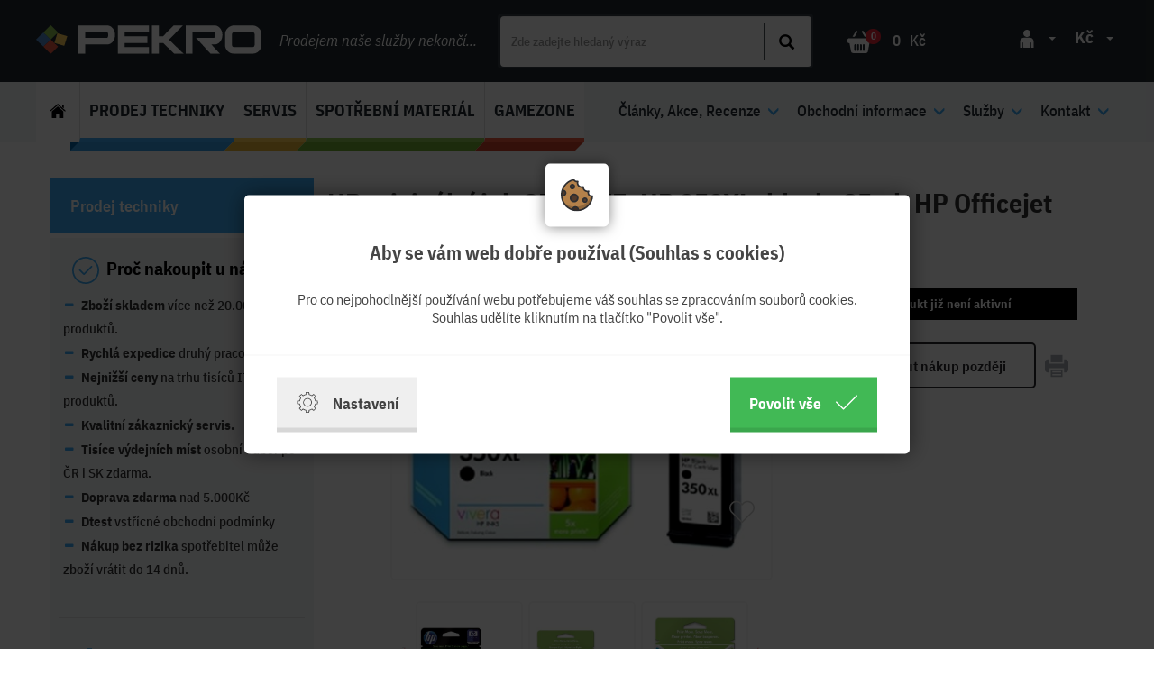

--- FILE ---
content_type: text/html; charset=utf-8
request_url: https://www.pekro.cz/hp-originalni-ink-cb336ee-hp-350xl-black-25ml-hp-officejet-j5780-j5785-P/
body_size: 21866
content:

<!doctype html>
<!--[if lte IE 8]> <html class="no-js old-ie" lang="en"> <![endif]-->
<!--[if gt IE 8]><!-->
<html class="no-js" lang="cs">
<!--<![endif]-->
  <head>
    <meta charset="utf-8">
    <meta http-equiv="Content-Type" content="text/html;charset=utf-8">
    <title>HP originální ink CB336EE, HP 350XL, black, 25ml, HP Officejet J5780, J5785 | PeKro spol. s r.o.</title>
    <meta name="description" content="Prodej, servis, spotřební materiál kancelářské a výpočetní techniky.">
    <meta name="keywords" content="Prodej, servis a opravy počítače tiskárny nejen v Brně">    
    <meta http-equiv="X-UA-Compatible" content="IE=edge">
    <meta name="viewport" content="width=device-width, initial-scale=1.0, viewport-fit=cover">
    <meta property="fb:app_id" content="499797920472180">
    <meta property="fb:admins" content="1056734742">
    <meta name="facebook-domain-verification" content="1q6hv93yz0xmxthz9xscp3d4p1dxjm" />
    <meta name="seznam-wmt" content="WcKUiODEeqskbzf9JubgefNj7AcM8W2D" />
    <meta property="og:title" content="HP originální ink CB336EE, HP 350XL, black, 25ml, HP Officejet J5780, J5785" /><meta property="og:url"   content="https://www.pekro.cz/hp-originalni-ink-cb336ee-hp-350xl-black-25ml-hp-officejet-j5780-j5785-P" /><meta property="og:type"  content="product" /><meta property="og:image" content="https://www.pekro.cz/picture/5af89b0dbc64d/w300/atc_34313194_350xl.jpg/" /><link rel="previewimage" href="https://www.pekro.cz/picture/5af89b0dbc64d/w300/atc_34313194_350xl.jpg/"><meta name="author" content="">    
            <meta name="copyright" content="PP Soft; http://www.pp-soft.cz, (c) 2026">
    
        
        	<meta name="robots" content="index,follow">
        <meta name="robots" content="noodp,noydir" />
    <link rel="icon" href="/theme/pekro_2018/images/favicon.png"  type="image/png" />
      
    <script>
        document.documentElement.className = document.documentElement.className.replace("no-js","js");
        var recaptchakey = "6LdWYx8TAAAAAC5smZbuq6WGDgVSHJKnXsTXqEtq";
    </script>  
    
      
    
    <script src="https://www.google.com/recaptcha/api.js?render=6Lfvg8QUAAAAAEuFCx79tNuzP3UVPhxBH-iJMcli"></script>
    <script>
		var g_recaptcha_site_key = '6Lfvg8QUAAAAAEuFCx79tNuzP3UVPhxBH-iJMcli';
    </script>
        <link type="text/css" href="https://www.pekro.cz/theme/pekro_2018/css/all.min.css?618c3a5f" rel="stylesheet" />
    
    
    
    <!--[if lt IE 9]><link type="text/css" href="https://www.pekro.cz/theme/pekro_2018/css/sldr/ie8.css?ba40c2ef" rel="stylesheet" />
<![endif]-->
	<!--[if lt IE 8]><link type="text/css" href="https://www.pekro.cz/theme/pekro_2018/css/sldr/ie7.css?92ff4b78" rel="stylesheet" />
<![endif]-->
	
		
	
  
    
    
	
	<script>
		var dataLayer = window.dataLayer || [];
		function gtag(){ dataLayer.push(arguments); }
	</script>
	
	
						<script>
              			gtag('consent', 'default', { 'analytics_storage': 'denied', 
                  									 'ad_user_data': 'denied', 
                  									 'ad_storage': 'denied', 
                  									 'ad_personalization': 'denied', 'wait_for_update': 2000 });
                    </script>
        				
	
	
			
		  	      	  	            <script>
		            var google_tag_params = {
		              ecomm_prodid : '4951',
		              ecomm_pagetype : 'product',
		              ecomm_priceproduct : '0.00'
		             		            };
	            </script> 
	           						
		 
		
		
				
					        <script>
		        dataLayer.push({
		          'ecomm_prodid' : '4951',
		          'ecomm_pagetype' : 'product',
		          'ecomm_priceproduct' : '0.00'
		         		        });
		        </script>
		     		 		 

	

      	
    
    		      	
		      	 		      	 	    			    			
			 		
				
    	      
			

	
		
			
				
	  <style type="text/css">#c_law.c_modal {
  background-color: rgba(0, 0, 0, 0.75);
  position: fixed;
  left: 0;
  top: 0;
  width: 100%;
  height: 100%;
  z-index: 999;
  opacity: 0;
  visibility: hidden;
  transform: scale(1.1);
  transition: visibility 0s linear 0.25s, opacity 0.25s 0s, transform 0.25s; }
  #c_law.c_modal.c_opened {
    display: block;
    opacity: 1;
    visibility: visible;
    transform: scale(1);
    transition: visibility 0s linear 0s, opacity 0.25s 0s, transform 0.25s; }
  #c_law.c_modal.c_closed {
    display: none; }
  #c_law.c_modal .c_content {
    background-color: #fff;
    color: #424242;
    box-shadow: 0 0 25px rgba(0, 0, 0, 0.5);
    font-size: 14px;
    font-weight: 400;
    line-height: 1.4;
    width: calc(100% - 30px);
    max-width: 738px;
    border-radius: 5px;
    position: absolute;
    top: 50%;
    left: 50%;
    transform: translate(-50%, -50%); }
    #c_law.c_modal .c_content .c_tab {
      background-color: #fff;
      box-shadow: 0 0 15px rgba(0, 0, 0, 0.5);
      text-align: center;
      padding: 5px;
      width: 70px;
      height: 70px;
      border-radius: 5px;
      display: flex;
      align-items: center;
      justify-content: center;
      position: absolute;
      top: 0;
      left: 50%;
      transform: translate(-50%, -50%); }
    #c_law.c_modal .c_content #c_form {
      padding-top: 30px; }
      #c_law.c_modal .c_content #c_form.c_scroll {
        max-height: 560px;
        margin-top: 5px;
        margin-bottom: 5px;
        overflow-y: auto; }
    #c_law.c_modal .c_content .c_header {
      padding: 24px 36px;
      border-bottom: 1px solid #f5f5f5;
      display: flex;
      align-items: center;
      justify-content: space-between; }
    #c_law.c_modal .c_content .c_body {
      padding: 12px 36px;
      display: flex;
      flex-flow: column; }
      #c_law.c_modal .c_content .c_body.c_scroll {
        max-height: 400px;
        overflow-y: auto;
        overflow-y: overlay; }
    #c_law.c_modal .c_content .c_footer {
      padding: 24px 36px;
      border-top: 1px solid #f5f5f5;
      display: flex;
      align-items: stretch;
      justify-content: space-between; }
    #c_law.c_modal .c_content .c_overview {
      display: inline-flex;
      align-items: center;
      padding-right: 12px; }
    #c_law.c_modal .c_content .c_title {
      color: #454545;
      font-size: 16pt;
      font-weight: 700;
      line-height: 1.1;
      display: block;
      padding: 0;
      margin: 10px 0; }
    #c_law.c_modal .c_content .c_text {
      color: #424242;
      font-size: 12pt;
      font-weight: 400;
      line-height: 1.3;
      padding: 0;
      margin: 20px 0; }
    #c_law.c_modal .c_content .c_button {
      background-color: #efefef;
      box-shadow: none;
      color: #424242;
      font-size: 13pt;
      font-weight: 700;
      line-height: 1.1;
      text-align: center;
      padding: 15px 21px;
      border: none;
      border-bottom: 5px solid rgba(0, 0, 0, 0.1);
      border-radius: 0;
      display: inline-flex;
      align-items: center;
      justify-content: center;
      cursor: pointer;
      vertical-align: middle;
      user-select: none;
      outline: none;
      transition: background-color 0.25s linear,border-color 0.25s linear; }
      #c_law.c_modal .c_content .c_button.c_button_agree {
        background-color: #41b955;
        color: #fff; }
        #c_law.c_modal .c_content .c_button.c_button_agree:hover {
          background-color: #42a553; }
      #c_law.c_modal .c_content .c_button:hover {
        background-color: #dfdfdf;
        border-color: rgba(0, 0, 0, 0.2); }
    #c_law.c_modal .c_content .c_checkbox {
      visibility: hidden;
      position: absolute;
      z-index: -1;
      opacity: 0;
      pointer-events: none; }
      #c_law.c_modal .c_content .c_checkbox:checked ~ .c_label {
        background-color: #41b955; }
        #c_law.c_modal .c_content .c_checkbox:checked ~ .c_label::after {
          left: calc(100% - (10px + 3px)); }
        #c_law.c_modal .c_content .c_checkbox:checked ~ .c_label::before {
          background-image: url("data:image/svg+xml,%3csvg xmlns='http://www.w3.org/2000/svg' viewBox='0 0 8 8'%3e%3cpath fill='%23fff' d='M2.3 6.73L.6 4.53c-.4-1.04.46-1.4 1.1-.8l1.1 1.4 3.4-3.8c.6-.63 1.6-.27 1.2.7l-4 4.6c-.43.5-.8.4-1.1.1z'/%3e%3c/svg%3e");
          left: calc(10px + 5px); }
      #c_law.c_modal .c_content .c_checkbox:disabled ~ .c_label {
        cursor: not-allowed;
        opacity: 0.75; }
    #c_law.c_modal .c_content .c_label {
      background-color: #bfbfbf;
      color: #fff;
      font-size: 0;
      text-align: center;
      padding: 5px;
      width: 60px;
      height: 26px;
      border-radius: 13px;
      display: flex;
      align-items: center;
      justify-content: center;
      margin: 0;
      float: none;
      position: relative;
      cursor: pointer;
      text-indent: -9999px;
      transition: background-color 0.25s linear; }
      #c_law.c_modal .c_content .c_label::after {
        background-color: #fff;
        width: 20px;
        height: 20px;
        border-radius: 10px;
        position: absolute;
        top: 3px;
        left: calc(10px + 3px);
        transition: width 0.25s linear,left 0.25s linear;
        transform: translateX(-50%);
        content: ''; }
      #c_law.c_modal .c_content .c_label::before {
        background: center no-repeat;
        background-image: url("data:image/svg+xml,%3csvg xmlns='http://www.w3.org/2000/svg' fill='%23fff' viewBox='-2 -2 7 7'%3e%3cpath stroke='%23fff' d='M0 0l3 3m0-3L0 3'/%3e%3ccircle r='.5'/%3e%3ccircle cx='3' r='.5'/%3e%3ccircle cy='3' r='.5'/%3e%3ccircle cx='3' cy='3' r='.5'/%3e%3c/svg%3E");
        width: 15px;
        height: 15px;
        position: absolute;
        top: 5px;
        left: calc(100% - (10px + 5px));
        transition: left 0.25s linear;
        transform: translateX(-50%);
        content: ''; }
      #c_law.c_modal .c_content .c_label:active::after {
        width: 22px; }
    #c_law.c_modal .c_content .c_icon {
      max-width: 100%;
      width: 26px;
      height: auto; }
      #c_law.c_modal .c_content .c_icon.c_icon_left {
        margin-right: 15px; }
      #c_law.c_modal .c_content .c_icon.c_icon_right {
        margin-left: 15px; }
    #c_law.c_modal .c_content .c_image {
      max-width: 100%;
      width: 36px;
      height: auto; }
    #c_law.c_modal .c_content .c_option {
      color: #424242;
      width: 100%;
      margin-bottom: 12px; }
      #c_law.c_modal .c_content .c_option .c_option_overview {
        flex: 1;
        display: inline-block;
        padding-right: 12px; }
      #c_law.c_modal .c_content .c_option .c_option_title {
        font-size: 13pt;
        font-weight: 700; }
      #c_law.c_modal .c_content .c_option .c_option_description {
        font-size: 11pt; }
      #c_law.c_modal .c_content .c_option .c_option_text {
        font-size: 11pt;
        margin-bottom: 0; }
      #c_law.c_modal .c_content .c_option .c_option_toggle {
        box-shadow: none;
        font-size: 13pt;
        padding: 0;
        width: 100%;
        border: 1px solid transparent;
        border-radius: 0;
        text-align: left;
        cursor: pointer;
        user-select: none;
        outline: none;
        transition: background-color 0.25s linear,border-color 0.25s linear; }
        #c_law.c_modal .c_content .c_option .c_option_toggle .c_option_icon {
          max-width: 100%;
          width: 18px;
          height: auto;
          transform: rotateX(180deg);
          transition: transform 0.25s linear; }
        #c_law.c_modal .c_content .c_option .c_option_toggle.c_option_opened {
          border-color: #bfbfbf; }
          #c_law.c_modal .c_content .c_option .c_option_toggle.c_option_opened .c_option_icon {
            transform: rotateX(0deg); }
      #c_law.c_modal .c_content .c_option .c_option_header {
        background-color: #efefef;
        padding: 15px 15px;
        display: flex;
        align-items: center;
        justify-content: space-between; }
      #c_law.c_modal .c_content .c_option .c_option_body {
        background-color: #f8f8f8;
        padding: 15px 21px; }
    #c_law.c_modal .c_content .c_center {
      text-align: center; }
    #c_law.c_modal .c_content .c_hidden {
      display: none; }

@media (max-width: 767px) {
  #c_law.c_modal .c_content {
    max-width: calc(100% - 30px); }
    #c_law.c_modal .c_content .c_tab {
      width: 60px;
      height: 60px; }
    #c_law.c_modal .c_content #c_form {
      padding-top: 25px; }
    #c_law.c_modal .c_content .c_header {
      padding: 12px 18px; }
    #c_law.c_modal .c_content .c_body {
      padding: 12px 18px; }
    #c_law.c_modal .c_content .c_footer {
      padding: 12px 18px; }
    #c_law.c_modal .c_content .c_overview {
      padding-right: 6px; }
    #c_law.c_modal .c_content .c_title {
      font-size: 14pt;
      margin: 5px 0; }
    #c_law.c_modal .c_content .c_text {
      font-size: 11pt;
      margin: 10px 0; }
    #c_law.c_modal .c_content .c_button {
      font-size: 11pt;
      padding: 9px 15px;
      border-width: 3px; }
    #c_law.c_modal .c_content .c_icon {
      width: 20px; }
      #c_law.c_modal .c_content .c_icon.c_icon_left {
        margin-right: 5px; }
      #c_law.c_modal .c_content .c_icon.c_icon_right {
        margin-left: 5px; }
    #c_law.c_modal .c_content .c_image {
      width: 28px; }
    #c_law.c_modal .c_content .c_option {
      margin-bottom: 6px; }
      #c_law.c_modal .c_content .c_option .c_option_overview {
        padding-right: 6px; }
      #c_law.c_modal .c_content .c_option .c_option_title {
        font-size: 12pt; }
      #c_law.c_modal .c_content .c_option .c_option_description {
        font-size: 10pt; }
      #c_law.c_modal .c_content .c_option .c_option_text {
        font-size: 10pt; }
      #c_law.c_modal .c_content .c_option .c_option_toggle {
        font-size: 12pt; }
      #c_law.c_modal .c_content .c_option .c_option_header {
        padding: 9px 9px; }
      #c_law.c_modal .c_content .c_option .c_option_body {
        padding: 9px 12px; } }
@media (max-width: 479px) {
  #c_law.c_modal .c_content .c_tab {
    width: 50px;
    height: 50px; }
  #c_law.c_modal .c_content #c_form {
    padding-top: 20px; }
  #c_law.c_modal .c_content .c_header {
    padding: 9px 12px; }
  #c_law.c_modal .c_content .c_body {
    padding: 9px 12px; }
  #c_law.c_modal .c_content .c_footer {
    padding: 9px 12px; }
  #c_law.c_modal .c_content .c_title {
    font-size: 13pt; }
  #c_law.c_modal .c_content .c_text {
    font-size: 10pt; }
  #c_law.c_modal .c_content .c_button {
    font-size: 10pt;
    padding: 6px 9px; }
  #c_law.c_modal .c_content .c_icon {
    width: 16px; }
  #c_law.c_modal .c_content .c_image {
    width: 24px; }
  #c_law.c_modal .c_content .c_option .c_option_overview {
    padding-right: 3px; }
  #c_law.c_modal .c_content .c_option .c_option_title {
    font-size: 11pt; }
  #c_law.c_modal .c_content .c_option .c_option_description {
    display: none; }
  #c_law.c_modal .c_content .c_option .c_option_header {
    padding: 6px 9px; }
  #c_law.c_modal .c_content .c_option .c_option_body {
    padding: 6px 12px; } }

/*# sourceMappingURL=main.css.map */
</style></head>
  <body class="type_pekro">
  	  	<!-- Google Tag Manager (noscript) -->
		<noscript><iframe src="https://www.googletagmanager.com/ns.html?id=GTM-WTDZZ8J" height="0" width="0" style="display:none;visibility:hidden"></iframe></noscript>
	<!-- End Google Tag Manager (noscript) -->
	  
  	<div id="fb-root"></div>
  
  	<div id="page-loader"><div class="loader_inside">
  		<div class="sk-folding-cube">
		  <div class="sk-cube1 sk-cube"></div>
		  <div class="sk-cube2 sk-cube"></div>
		  <div class="sk-cube4 sk-cube"></div>
		  <div class="sk-cube3 sk-cube"></div>
		</div>
		</div>
  	</div>
  	<!-- Document Top Panel Starts -->
  			
    <!-- Document Top Panel Ends -->
  	
		<!-- Document Header Starts -->
  			<div id="header" class="affix-container affix-top" data-spy="affix" data-offset-top="0">
	<div class="container">
		<div class="logo">
			<a href="https://www.pekro.cz/"><img src="https://www.pekro.cz/theme/pekro_2018/images/svg/pekro_white.svg" alt="Pekro - Logo" class="header-logo" /></a>		</div>
		<div class="header-text">Prodejem naše služby nekončí...</div>
		<div class="header-search">
		<form action="https://www.pekro.cz/search/" method="GET" id="search-form" accept-charset="utf-8" data-skins="pekro_2018" data-suggestions-url="frontend_search_sugestion.json">			<img id="search-loader" src="https://www.pekro.cz/theme/pekro_2018/images/layout/search-loader.gif" class="hidden_ search-loader" />			<input type="text" id="search-input" name="search" value="" class="form-control" placeholder="Zde zadejte hledaný výraz" autocomplete="off" />			<button type="submit" id="search-button" name="search[send]" class="btn btn-theme"><span class='glyphicon glyphicon-search'></span></button> 
		</form>		</div>
		<div class="basket" id="header-basket-info" >
			<div class="shop-basket-icon">
				<a href="https://www.pekro.cz/checkout/"><img src="/theme/pekro_2018/images/svg/shopping-basket.svg" /></a>				<div class="products-count">0</div>
			</div>
			<div class="basket-time-header hidden_"><a href="https://www.pekro.cz/checkout/"><img src="https://www.pekro.cz/theme/pekro_2018/images/svg/clock-header.svg" title="Obsah košíku se do 30-ti minut přenačte." data-toggle="tooltip" data-placement="bottom" /></a></div>
			<a href="https://www.pekro.cz/checkout/"><div class="price">0</div><div class="price-currency">Kč</a></div>		</div>


		<div class="user-currency hidden-xs visible-sm-block visible-md-block visible-lg-block">
			<div class="user-icon">
				<div class="dropdown">
					<button class="btn btn-secondary dropdown-toggle" type="button" id="dropdownMenuButton" data-toggle="dropdown" aria-haspopup="true" aria-expanded="false"><img src="/theme/pekro_2018/images/svg/man-silhouette.svg" /><span class="caret"></span></button>
					<div class="dropdown-menu" aria-labelledby="dropdownMenuButton">
												<a href="https://www.pekro.cz/account/login" class="get_ajax_data dropdown-item">Přihlásit</a>						<a href="https://www.pekro.cz/account/registration" class="get_ajax_data dropdown-item">Registrace</a>											</div>
				</div>
			</div>
			<div class="user-selcurrency">
				<div class="dropdown">
					<button class="btn btn-secondary dropdown-toggle" type="button" id="dropdownMenuButton" data-toggle="dropdown" aria-haspopup="true" aria-expanded="false">Kč<span class="caret"></span></button>
					<div class="dropdown-menu" aria-labelledby="dropdownMenuButton">
						<a class="dropdown-item currency-select" href="#" data-lang="/cart/change_currency/0">Kč</a>
						<a class="dropdown-item currency-select" href="#" data-lang="/cart/change_currency/1">€</a>
					</div>
				</div>
			</div>
		</div>




		<button type="button" class="navbar-toggle collapsed main-nav-btn" data-toggle="collapse" data-target="#bs-example-navbar-collapse-1" aria-expanded="false">
			<span class="sr-only">Toggle navigation</span>
			<span class="icon-bar nav-icon-bar"></span>
			<span class="icon-bar nav-icon-bar"></span>
			<span class="icon-bar nav-icon-bar"></span>
		</button>
		<div id="suggestion_result"></div>
	</div>
</div>
<div id="product-menu">
	<div class="container toggle-left">
	    <nav class="navbar navbar-default main-nav">
			<div class="container-fluid">
				<div class="collapse navbar-collapse" id="bs-example-navbar-collapse-1">
					<div class="navleft-background">
						<ul class="nav navbar-nav navbar-nav-left">
							<li class="menu-icons">
								<a href="https://www.pekro.cz/" class="home-icon-link">&nbsp;<img class="home-icon" src="/theme/pekro_2018/images/svg/home.svg" />&nbsp;</a>
								<div class="downline-wrapper"><div class="downline-home"></div></div>

								<div class="user-currency visible-xs hidden-sm-block hidden-md-block hidden-lg-block">
									<div class="user-icon">
										<div class="dropdown">
											<button class="btn btn-secondary dropdown-toggle" type="button" id="dropdownMenuButton" data-toggle="dropdown" aria-haspopup="true" aria-expanded="false"><img src="/theme/pekro_2018/images/svg/man-silhouette-black.svg" /><span class="caret"></span></button>
											<div class="dropdown-menu top-nav" aria-labelledby="dropdownMenuButton">
																								<a href="https://www.pekro.cz/account/login" class="get_ajax_data dropdown-item">Přihlásit</a>												<a href="https://www.pekro.cz/account/registration" class="get_ajax_data dropdown-item">Registrace</a>																							</div>
										</div>
									</div>
									<div class="user-selcurrency">
										<div class="dropdown">
											<button class="btn btn-secondary dropdown-toggle" type="button" id="dropdownMenuButton" data-toggle="dropdown" aria-haspopup="true" aria-expanded="false">Kč<span class="caret"></span></button>
											<div class="dropdown-menu top-nav" aria-labelledby="dropdownMenuButton">
												<a class="dropdown-item currency-select" href="#" data-lang="/cart/change_currency/0">Kč</a>
												<a class="dropdown-item currency-select" href="#" data-lang="/cart/change_currency/1">€</a>
											</div>
										</div>
									</div>
								</div>
							</li>

							
<li class="dropdown top-navbar-menu"  data-menu="menu59e47262c127e" data-treeid="59e47262c127e">

<a href="https://www.pekro.cz/prodej/" class="dropdown-toggle nav-title" data-toggle="dropdown" role="button" aria-haspopup="true" aria-expanded="false">Prodej techniky</a>	<div class="dropdown-menu menu59e47262c127e">
		<div class="sk-folding-cube">
		  <div class="sk-cube1 sk-cube"></div>
		  <div class="sk-cube2 sk-cube"></div>
		  <div class="sk-cube4 sk-cube"></div>
		  <div class="sk-cube3 sk-cube"></div>
		</div>
		<p>&nbsp;</p>
	</div>
	<div class="downline-wrapper"><div class="downline"></div></div>
</li>

<li class="dropdown top-navbar-menu"  data-menu="menu5af1b009b46dc" data-treeid="5af1b009b46dc">

<a href="https://www.pekro.cz/servis/" class="dropdown-toggle nav-title" data-toggle="dropdown" role="button" aria-haspopup="true" aria-expanded="false">Servis</a>	<div class="dropdown-menu menu5af1b009b46dc">
		<div class="sk-folding-cube">
		  <div class="sk-cube1 sk-cube"></div>
		  <div class="sk-cube2 sk-cube"></div>
		  <div class="sk-cube4 sk-cube"></div>
		  <div class="sk-cube3 sk-cube"></div>
		</div>
		<p>&nbsp;</p>
	</div>
	<div class="downline-wrapper"><div class="downline"></div></div>
</li>

<li class="dropdown top-navbar-menu"  data-menu="menu5af1b02046759" data-treeid="5af1b02046759">

<a href="https://www.pekro.cz/spotrebnimaterial/" class="dropdown-toggle nav-title" data-toggle="dropdown" role="button" aria-haspopup="true" aria-expanded="false">Spotřební materiál</a>	<div class="dropdown-menu menu5af1b02046759">
		<div class="sk-folding-cube">
		  <div class="sk-cube1 sk-cube"></div>
		  <div class="sk-cube2 sk-cube"></div>
		  <div class="sk-cube4 sk-cube"></div>
		  <div class="sk-cube3 sk-cube"></div>
		</div>
		<p>&nbsp;</p>
	</div>
	<div class="downline-wrapper"><div class="downline"></div></div>
</li>

<li class="dropdown top-navbar-menu"  data-menu="menu5af1b04300369" data-treeid="5af1b04300369">

<a href="https://www.pekro.cz/gamezone/" class="dropdown-toggle nav-title" data-toggle="dropdown" role="button" aria-haspopup="true" aria-expanded="false">GameZone</a>	<div class="dropdown-menu menu5af1b04300369">
		<div class="sk-folding-cube">
		  <div class="sk-cube1 sk-cube"></div>
		  <div class="sk-cube2 sk-cube"></div>
		  <div class="sk-cube4 sk-cube"></div>
		  <div class="sk-cube3 sk-cube"></div>
		</div>
		<p>&nbsp;</p>
	</div>
	<div class="downline-wrapper"><div class="downline"></div></div>
</li>
						</ul>

						<div class="menu-btns">
							<a href="https://www.pekro.cz/prodej/" class="top-menu-btn prodej">Prodej techniky</a>							<a href="https://www.pekro.cz/servis/" class="top-menu-btn servis">Servis</a> 
							<a href="https://www.pekro.cz/spotrebnimaterial/" class="top-menu-btn spotrebni">Spotřební materiál</a>							<a href="https://www.pekro.cz/gamezone/" class="top-menu-btn gamezone">Gamezone</a>						</div>

						<div id="mob-nav-1"></div>

					</div>

					<ul id="clone-menu" class="nav navbar-nav navbar-nav-right">
						
<li class="dropdown">
	<a href="#" class="dropdown-toggle nav-title" data-toggle="dropdown" role="button" aria-haspopup="true" aria-expanded="false">Články, Akce, Recenze<span class="glyphicon glyphicon-menu-down"></span></a>
	<div class="dropdown-menu">
				<div class="xs-pl-0 xs-pr-0 col-xs-12 col-sm-8 col-md-9 dropdown-menu-advanced"  id="menu-content">
				
		</div>
		<div class="xs-pl-0 xs-pr-0 col-xs-12 col-sm-4 col-md-3 padding-tb">
				
			<a href="https://www.pekro.cz/clanky-akce-recenze/" class="dropdown-item-contact"><span class='glyphicon glyphicon-menu-right'></span>&nbsp;Úvod</a>    		<a href="https://www.pekro.cz/clanky-akce-recenze/akce/" class="dropdown-item-contact"><span class='glyphicon glyphicon-menu-right'></span>&nbsp;Akce</a>    		<a href="https://www.pekro.cz/clanky-akce-recenze/recenze-a-novinky/" class="dropdown-item-contact"><span class='glyphicon glyphicon-menu-right'></span>&nbsp;Recenze a Novinky</a>    		<a href="https://www.pekro.cz/clanky-akce-recenze/clanky/" class="dropdown-item-contact"><span class='glyphicon glyphicon-menu-right'></span>&nbsp;Články</a>    		<a href="https://www.pekro.cz/clanky-akce-recenze/navody-a-tipy/" class="dropdown-item-contact"><span class='glyphicon glyphicon-menu-right'></span>&nbsp;Návody a tipy</a>    		<a href="https://www.pekro.cz/clanky-akce-recenze/znacky/" class="dropdown-item-contact"><span class='glyphicon glyphicon-menu-right'></span>&nbsp;Značky</a>    		</div>
			</div>
</li>
<li class="dropdown">
	<a href="#" class="dropdown-toggle nav-title" data-toggle="dropdown" role="button" aria-haspopup="true" aria-expanded="false">Obchodní informace<span class="glyphicon glyphicon-menu-down"></span></a>
	<div class="dropdown-menu">
				<div class="xs-pl-0 xs-pr-0 col-xs-12 col-sm-8 col-md-9 dropdown-menu-advanced"  id="menu-content">
				
		</div>
		<div class="xs-pl-0 xs-pr-0 col-xs-12 col-sm-4 col-md-3 padding-tb">
				
			<a href="https://www.pekro.cz/obchodni-informace/" class="dropdown-item-contact"><span class='glyphicon glyphicon-menu-right'></span>&nbsp;Úvod</a>    		<a href="https://www.pekro.cz/obchodni-informace/doprava-zpusob-dodani/" class="dropdown-item-contact"><span class='glyphicon glyphicon-menu-right'></span>&nbsp;Doprava - Způsob dodání</a>    		<a href="https://www.pekro.cz/obchodni-informace/platba-zpusob-uhrady/" class="dropdown-item-contact"><span class='glyphicon glyphicon-menu-right'></span>&nbsp;Platba - Způsob úhrady</a>    		<a href="https://www.pekro.cz/obchodni-informace/reklamace-vadneho-zbozi/" class="dropdown-item-contact"><span class='glyphicon glyphicon-menu-right'></span>&nbsp;Reklamace vadného zboží</a>    		<a href="https://www.pekro.cz/obchodni-informace/vraceni-zbozi-dle-oz/" class="dropdown-item-contact"><span class='glyphicon glyphicon-menu-right'></span>&nbsp;Vrácení zboží dle OZ</a>    		<a href="https://www.pekro.cz/obchodni-informace/obchodni-podminky/" class="dropdown-item-contact"><span class='glyphicon glyphicon-menu-right'></span>&nbsp;Obchodní podmínky</a>    		<a href="https://www.pekro.cz/obchodni-informace/nakup-bez-dph/" class="dropdown-item-contact"><span class='glyphicon glyphicon-menu-right'></span>&nbsp;Nákup bez DPH - TaxFree</a>    		</div>
			</div>
</li>
<li class="dropdown">
	<a href="#" class="dropdown-toggle nav-title" data-toggle="dropdown" role="button" aria-haspopup="true" aria-expanded="false">Služby<span class="glyphicon glyphicon-menu-down"></span></a>
	<div class="dropdown-menu">
				<div class="xs-pl-0 xs-pr-0 col-xs-12 col-sm-8 col-md-9 dropdown-menu-advanced"  id="menu-content">
				
		</div>
		<div class="xs-pl-0 xs-pr-0 col-xs-12 col-sm-4 col-md-3 padding-tb">
				
			<a href="https://www.pekro.cz/sluzby/" class="dropdown-item-contact"><span class='glyphicon glyphicon-menu-right'></span>&nbsp;Úvod</a>    		<a href="https://www.pekro.cz/sluzby/poradenstvi-prodej/" class="dropdown-item-contact"><span class='glyphicon glyphicon-menu-right'></span>&nbsp;Poradenství prodej</a>    		<a href="https://www.pekro.cz/sluzby/pronajem-kopirovacich-stroju/" class="dropdown-item-contact"><span class='glyphicon glyphicon-menu-right'></span>&nbsp;Pronájem kopírovacích strojů</a>    		<a href="https://www.pekro.cz/sluzby/prodlouzena-zaruka/" class="dropdown-item-contact"><span class='glyphicon glyphicon-menu-right'></span>&nbsp;Prodloužená záruka</a>    		<a href="https://www.pekro.cz/sluzby/doprava/" class="dropdown-item-contact"><span class='glyphicon glyphicon-menu-right'></span>&nbsp;Doprava</a>    		<a href="https://www.pekro.cz/sluzby/opravy-a-servis/" class="dropdown-item-contact"><span class='glyphicon glyphicon-menu-right'></span>&nbsp;Opravy a servis</a>    		<a href="https://www.pekro.cz/sluzby/instalace-zarizeni-u-zakaznika/" class="dropdown-item-contact"><span class='glyphicon glyphicon-menu-right'></span>&nbsp;Instalace zařízení u zákazníka</a>    		<a href="https://www.pekro.cz/sluzby/likvidace-kancelarske-techniky/" class="dropdown-item-contact"><span class='glyphicon glyphicon-menu-right'></span>&nbsp;Likvidace kancelářské techniky</a>    		<a href="https://www.pekro.cz/sluzby/balik-vyhod-pro-brnaky/" class="dropdown-item-contact"><span class='glyphicon glyphicon-menu-right'></span>&nbsp;Balík výhod pro Brňáky</a>    		</div>
			</div>
</li>
<li class="dropdown">
	<a href="#" class="dropdown-toggle nav-title" data-toggle="dropdown" role="button" aria-haspopup="true" aria-expanded="false">Kontakt<span class="glyphicon glyphicon-menu-down"></span></a>
	<div class="dropdown-menu">
		<div class="reverse-flex">		<div class="xs-pl-0 xs-pr-0 col-xs-12 col-sm-8 col-md-9 dropdown-menu-advanced"  id="menu-content">
			<div class="col-xs-12 col-md-8" style="text-align: right;"><img style="float: left; margin: 5px;" src="https://www.pekro.cz/site/source/pekro/loga/pekro2018_m.png" alt="pekro2018_m" width="200" height="162" /><span style="font-size: 18pt;">Adresa:  </span><strong><span style="font-size: 18pt;">Křenová 56, Brno - CZ 60200<br /></span></strong><a href="https://www.pekro.cz/kontakt/vydejni-mista-cz-sk/" target="_blank" rel="noopener">a dalších více než 2.000 výdejních míst CZ/SK</a><strong><br /></strong><span style="font-size: 18pt;">Hotline telefon: (+420) </span><strong><span style="font-size: 18pt; color: #3366ff;">777 0000 32 </span><br /><span>v pracovní době:  </span><strong>Po-Pá 8:30-17:00<br /></strong>Volby:</strong> <span style="color: #00ccff;">1.Obchod, 2.Servis, 3.Reklamace, 4.Ekonomické</span><br /><br /><span style="font-size: 18pt;">Email: <a href="mailto:pekro@pekro.cz">pekro@pekro.cz</a></span> <br /><span>Jsme ryze <strong>česká firma založená roku 1999</strong>, která nejen že </span><a title="Prodej kopírek, tiskáren, skartovaček..." href="https://www.pekro.cz/prodej/"><strong>prodává a výpočetní kancelářskou techniku</strong>,</a><span> ale i provádí její <strong>odborný </strong></span><strong><a title="Servis tiskáren, kopírek, skartovacích strojů" href="https://www.pekro.cz/servis-kancelarske-techniky/">servis</a></strong><span>, </span>instalace<span> a </span><a title="Opravy tiskáren..." href="https://www.pekro.cz/co-opravujeme/">opravy</a><span>. K zařízením dodáváme veškerý originální i <strong>kvalitní</strong> kompatibilní </span><strong><a title="Náplně tonery, inkousty, pásky i papíry" href="https://www.pekro.cz/spotrebnimaterial/">spotřební materiál</a>.</strong></div>
<div class="col-xs-12 col-md-4"><img class="img-responsive" src="https://www.pekro.cz/site/source/pekro/kontakt_map.jpg" /></div>	
		</div>
		<div class="xs-pl-0 xs-pr-0 col-xs-12 col-sm-4 col-md-3 padding-tb">
				
			<a href="https://www.pekro.cz/kontakt/" class="dropdown-item-contact"><span class='glyphicon glyphicon-menu-right'></span>&nbsp;Kontakty</a>    		<a href="https://www.pekro.cz/kontakt/vydejni-mista-eshopu/" class="dropdown-item-contact"><span class='glyphicon glyphicon-menu-right'></span>&nbsp;Výdejní místa CZ SK</a>    		<a href="https://www.pekro.cz/kontakt/faq-otazky-a-odpovedi/" class="dropdown-item-contact"><span class='glyphicon glyphicon-menu-right'></span>&nbsp;FAQ otázky a odpovědi</a>    		<a href="https://www.pekro.cz/kontakt/realne-recenze-nasich-zakazniku/" class="dropdown-item-contact"><span class='glyphicon glyphicon-menu-right'></span>&nbsp;Reálné recenze našich zákazníků</a>    		<a href="https://www.facebook.com/pekro.sro" class="dropdown-item-contact"><span class='glyphicon glyphicon-menu-right'></span>&nbsp;Firma PeKro na Facebooku</a>    		<a href="https://www.pekro.cz/kontakt/volna-mista/" class="dropdown-item-contact"><span class='glyphicon glyphicon-menu-right'></span>&nbsp;Volná místa</a>    		</div>
		</div>	</div>
</li>
					</ul>
				</div>
			</div>
		</nav>
			
	</div>
</div>
	
    <!-- Document Header Ends -->
	
 	
	<div id="content">
			<div class="container">
														<div class="col-xs-12 col-sm-8 col-md-8 col-lg-9 pull-right xs-p-0 sm-pl-15-i sm-pr-15-i">
					<div id="product">
		<div class="product-detail">
						
			<div class="clearfix"></div>
			<h1 class="detail-title xs-pb-0-i">HP originální ink CB336EE, HP 350XL, black, 25ml, HP Officejet J5780, J5785</h1>
						<div class="row">
				<div class="col-xs-1 col-md-1 col-lg-1 xs-p-0">
					<div class="pr-badges">
																																				
						</div>
									</div>
				<div class="col-xs-10 col-md-4 col-lg-6 xs-p-0">
					<div class="detail-image">
						<div id="product_image_big_content" data-ean="884962780596">
														
									  					<a id="big_product_img" href="https://www.pekro.cz/picture/5af89b0dbc64d/w960/atc_34313194_350xl.jpg" rel="5af1eba3439e1" class="colorbox"><img id="main-image" src="https://www.pekro.cz/picture/5af89b0dbc64d/w550/atc_34313194_350xl.jpg" alt="atc_34313194_350XL" /></a>													</div>
						<a href="https://www.pekro.cz/account/product_add_favorite/5af1eba3439e1" class="product_favorite "><div class="product-item-like"></div></a>					</div>
					
															<div class="others-image-frame">
						<div class="spinner" id="detail_spinner">
						  <div class="rect1"></div>
						  <div class="rect2"></div>
						  <div class="rect3"></div>
						  <div class="rect4"></div>
						  <div class="rect5"></div>
						</div>
						
						<div class="hidden_carousel">
							<div id="product-image-carousel">
																		<div class="slick-item">
					  			   			<div class="slick-img">
					  			   				<a href="https://www.pekro.cz/picture/5af89b0dce876/w960/lama_ihpcb336exng.jpg" rel="5af1eba3439e1" class="colorbox"><img src="https://www.pekro.cz/picture/5af89b0dce876/w390/lama_ihpcb336exng.jpg" alt="lama_IHPCB336EXNG" class="bg" /></a>					  			   			</div>
					  			   		</div>
																		<div class="slick-item">
					  			   			<div class="slick-img">
					  			   				<a href="https://www.pekro.cz/picture/5af89b0dd131e/w960/lama_ihpcb336exng_01.jpg" rel="5af1eba3439e1" class="colorbox"><img src="https://www.pekro.cz/picture/5af89b0dd131e/w390/lama_ihpcb336exng_01.jpg" alt="lama_IHPCB336EXNG_01" class="bg" /></a>					  			   			</div>
					  			   		</div>
																		<div class="slick-item">
					  			   			<div class="slick-img">
					  			   				<a href="https://www.pekro.cz/picture/5af89b0dd4714/w960/lama_ihpcb336exng_02.jpg" rel="5af1eba3439e1" class="colorbox"><img src="https://www.pekro.cz/picture/5af89b0dd4714/w390/lama_ihpcb336exng_02.jpg" alt="lama_IHPCB336EXNG_02" class="bg" /></a>					  			   			</div>
					  			   		</div>
																		<div class="slick-item">
					  			   			<div class="slick-img">
					  			   				<a href="https://www.pekro.cz/picture/5af89b0dd61d4/w960/damedis_1_17424.jpg" rel="5af1eba3439e1" class="colorbox"><img src="https://www.pekro.cz/picture/5af89b0dd61d4/w390/damedis_1_17424.jpg" alt="damedis_1_17424" class="bg" /></a>					  			   			</div>
					  			   		</div>
																		<div class="slick-item">
					  			   			<div class="slick-img">
					  			   				<a href="https://www.pekro.cz/picture/5af89b0dde56b/w960/sws_150450520844.jpg" rel="5af1eba3439e1" class="colorbox"><img src="https://www.pekro.cz/picture/5af89b0dde56b/w390/sws_150450520844.jpg" alt="sws_150450520844" class="bg" /></a>					  			   			</div>
					  			   		</div>
																		<div class="slick-item">
					  			   			<div class="slick-img">
					  			   				<a href="https://www.pekro.cz/picture/5af89b0de202c/w960/edcz_184847_0a_3.jpg" rel="5af1eba3439e1" class="colorbox"><img src="https://www.pekro.cz/picture/5af89b0de202c/w390/edcz_184847_0a_3.jpg" alt="edcz_184847_0a_3" class="bg" /></a>					  			   			</div>
					  			   		</div>
																		<div class="slick-item">
					  			   			<div class="slick-img">
					  			   				<a href="https://www.pekro.cz/picture/5af89b0debf5a/w960/techdata_724c09fc-0102-4c18-8817-6e2156cf8c0e.jpg" rel="5af1eba3439e1" class="colorbox"><img src="https://www.pekro.cz/picture/5af89b0debf5a/w390/techdata_724c09fc-0102-4c18-8817-6e2156cf8c0e.jpg" alt="techdata_724c09fc-0102-4c18-8817-6e2156cf8c0e" class="bg" /></a>					  			   			</div>
					  			   		</div>
																		<div class="slick-item">
					  			   			<div class="slick-img">
					  			   				<a href="https://www.pekro.cz/picture/5c0b1201b2e17/w960/100mega_32168carh8340.jpg" rel="5af1eba3439e1" class="colorbox"><img src="https://www.pekro.cz/picture/5c0b1201b2e17/w390/100mega_32168carh8340.jpg" alt="100mega_32168carh8340" class="bg" /></a>					  			   			</div>
					  			   		</div>
																		<div class="slick-item">
					  			   			<div class="slick-img">
					  			   				<a href="https://www.pekro.cz/picture/5ce8b0fbcf910/w960/techdata_c75be663-6091-4f6a-a08c-e02a01f15b90.jpg" rel="5af1eba3439e1" class="colorbox"><img src="https://www.pekro.cz/picture/5ce8b0fbcf910/w390/techdata_c75be663-6091-4f6a-a08c-e02a01f15b90.jpg" alt="techdata_c75be663-6091-4f6a-a08c-e02a01f15b90" class="bg" /></a>					  			   			</div>
					  			   		</div>
																		<div class="slick-item">
					  			   			<div class="slick-img">
					  			   				<a href="https://www.pekro.cz/picture/5d3bbd5c9c2b0/w960/damedis_1_73217.jpg" rel="5af1eba3439e1" class="colorbox"><img src="https://www.pekro.cz/picture/5d3bbd5c9c2b0/w390/damedis_1_73217.jpg" alt="damedis_1_73217" class="bg" /></a>					  			   			</div>
					  			   		</div>
											  			    </div>
						</div>
					</div>
									<div class="clearfix"></div>
				
								<div class="clearfix"></div>
				</div>

				<div class="col-xs-12 col-md-7 col-lg-5 prod-price-col xs-p-0 md-pl-15-i md-pr-15-i">
					
					
										
					
									
									
											<div class="not-active-products">Tento produkt již není aktivní</div>
					
					<div class="save-later">
						<a href="https://www.pekro.cz/frontend_send_friend_modal.json" rel="nofollow" class="btn get_ajax_data" data-product="5af1eba3439e1"><img src="https://www.pekro.cz/theme/pekro_2018/images/svg/heart_filled.svg" />Připomenout nákup později</a>						<a id="product-print-link" href="https://www.pekro.cz/print/5af1eba3439e1" rel="nofollow" class="btn"><img src="https://www.pekro.cz/theme/pekro_2018/images/svg/printer.svg" /></a>					</div>
									</div>
				<div class="clearfix"></div>
				
				
				<div class="shop-info">
					<div id="shop-info-carousel">
						<div class="info-item">
							<div class="item-img"><img src="https://www.pekro.cz/theme/pekro_2018/images/svg/in_stock.svg" class="" /></div>
							<div class="item-title">Zboží skladem</div>
							<div class="item-text">více než 20.000 IT produktů</div>
						</div>
						<div class="info-item">
							<div class="item-img"><img src="https://www.pekro.cz/theme/pekro_2018/images/svg/expedition.svg" class="" /></div>
							<div class="item-title">Rychlá expedice</div>
							<div class="item-text">druhý pracovní den</div>
						</div>
						<div class="info-item">
							<div class="item-img"><img src="https://www.pekro.cz/theme/pekro_2018/images/svg/low_prices.svg" class="" /></div>
							<div class="item-title">Nejnižší ceny</div>
							<div class="item-text">na trhu tisíců produktů</div>
						</div>
						<div class="info-item">
							<div class="item-img"><img src="https://www.pekro.cz/theme/pekro_2018/images/svg/customer_service.svg" class="" /></div>
							<div class="item-title">Zákaznický servis</div>
							<div class="item-text">Zakládáme si na jeho kvalitě</div>
						</div>
						<div class="info-item">
							<div class="item-img"><img src="https://www.pekro.cz/theme/pekro_2018/images/svg/sale_places.svg" class="" /></div>
							<div class="item-title">Tisíce výdejních míst</div>
							<div class="item-text">osobní odběr po ČR i SK zdarma</div>
						</div>
					</div>
				</div>

				
				<div class="product-menu" id="product-tabs-menu">
					<div class="tabs-wrapper">
						<div class="tabs">
							<div id="rating" class="tab"><a role="tab" data-toggle="tab" data-target="#product-rating">Recenze</a></div>
							<div class="tab active"><a role="tab" data-toggle="tab" data-target="#product-description">Popis a specifikace</a></div>
							<div class="tab"><a role="tab" data-toggle="tab" data-target="#product-ask">Dotaz</a></div>
															<div class="tab"><a role="tab" data-toggle="tab" data-target="#product-service">Záruční servis</a></div>
																											</div>
					</div>
				</div>
				<div class="clearfix"></div>
				<div class="tab-content">
					<div class="rating tab-pane fade in" id="product-rating">
						<div class="xs-p-0">
								<div class="col-xs-12 col-lg-12">
									<div class="content-rating">
																				<div class="rating-wrap">
											<div class="rating-info col-xs-12 col-sm-5 col-lg-3">
												<div class="col-12 text-center px-0">
													<span class="rating-value">0</span>
												</div>
												<div class="col-12 text-center px-0 py-2">
													<span class="rating" data-toggle="tooltip" data-placement="top" title="0% z 0 hodnocení">
														<span class="rating-value" style="width: 0%"></span>
													</span>
												</div>
												<div class="col-12 center px-0">
													<a href="https://www.pekro.cz/account/product_add_rating/5af1eba3439e1" rel="nofollow" class="add_rating_btn ajax-add-rating get_ajax_data" data-product-id="5af1eba3439e1">Přidat hodnocení</a>												</div>
																							</div>
											
																							<div class="rating-stats col-xs-12 col-sm-7 col-lg-5">
																											<div class="row mx-0 rating-row">
															<div class="col-3 col-sm-2 px-0 pr-2">
																<span class="rating-label">5<img src="https://www.pekro.cz/theme/pekro_2018/images/svg/star.svg" class="" /></span>
															</div>
															<div class="col-9 col-sm-10 px-0 row">
																<div class="col-xs-10 progress xs-p-0">
																	<div class="progress-bar" style="width: 0" role="progressbar" aria-valuenow="0" aria-valuemin="0" aria-valuemax="0"></div>
																</div>
																<div class="col-xs-2">
																	<span class="">0x</span>
																</div>
															</div>
														</div>
																											<div class="row mx-0 rating-row">
															<div class="col-3 col-sm-2 px-0 pr-2">
																<span class="rating-label">4<img src="https://www.pekro.cz/theme/pekro_2018/images/svg/star.svg" class="" /></span>
															</div>
															<div class="col-9 col-sm-10 px-0 row">
																<div class="col-xs-10 progress xs-p-0">
																	<div class="progress-bar" style="width: 0" role="progressbar" aria-valuenow="0" aria-valuemin="0" aria-valuemax="0"></div>
																</div>
																<div class="col-xs-2">
																	<span class="">0x</span>
																</div>
															</div>
														</div>
																											<div class="row mx-0 rating-row">
															<div class="col-3 col-sm-2 px-0 pr-2">
																<span class="rating-label">3<img src="https://www.pekro.cz/theme/pekro_2018/images/svg/star.svg" class="" /></span>
															</div>
															<div class="col-9 col-sm-10 px-0 row">
																<div class="col-xs-10 progress xs-p-0">
																	<div class="progress-bar" style="width: 0" role="progressbar" aria-valuenow="0" aria-valuemin="0" aria-valuemax="0"></div>
																</div>
																<div class="col-xs-2">
																	<span class="">0x</span>
																</div>
															</div>
														</div>
																											<div class="row mx-0 rating-row">
															<div class="col-3 col-sm-2 px-0 pr-2">
																<span class="rating-label">2<img src="https://www.pekro.cz/theme/pekro_2018/images/svg/star.svg" class="" /></span>
															</div>
															<div class="col-9 col-sm-10 px-0 row">
																<div class="col-xs-10 progress xs-p-0">
																	<div class="progress-bar" style="width: 0" role="progressbar" aria-valuenow="0" aria-valuemin="0" aria-valuemax="0"></div>
																</div>
																<div class="col-xs-2">
																	<span class="">0x</span>
																</div>
															</div>
														</div>
																											<div class="row mx-0 rating-row">
															<div class="col-3 col-sm-2 px-0 pr-2">
																<span class="rating-label">1<img src="https://www.pekro.cz/theme/pekro_2018/images/svg/star.svg" class="" /></span>
															</div>
															<div class="col-9 col-sm-10 px-0 row">
																<div class="col-xs-10 progress xs-p-0">
																	<div class="progress-bar" style="width: 0" role="progressbar" aria-valuenow="0" aria-valuemin="0" aria-valuemax="0"></div>
																</div>
																<div class="col-xs-2">
																	<span class="">0x</span>
																</div>
															</div>
														</div>
																									</div>
																						
																							<div class="rating-addintional-info col-lg-4">
																										<div class="recomendation">
														<img src="https://www.pekro.cz/theme/pekro_2018/images/svg/like.svg" class="" />														<div class="">
															<div class="percent-value">99%</div>
															<div class="text">Zákazníků doporučuje</div>
														</div>
													</div>
																																								<div class="claimability">
															<img src="https://www.pekro.cz/theme/pekro_2018/images/svg/claimability.svg" class="" />															<div class="">
																<div class="percent-value">0.52%</div>
																<div class="text">Nízká reklamovatelnost</div>
															</div>
														</div>
																									</div>
																						</div>
									</div>
								</div>

								<div class="col-xs-12 col-lg-12">
									<div class="rating-comments">
																				<div class="panel-content product-comments">
											<span class="no-comments"></span>
										</div>
																			</div>
								</div>

						</div>
					</div>
					<div class="description tab-pane fade in active" id="product-description" >
						<div class="col-md-7 xs-p-0">
							<h2 class="desc-title">Popis produktu:</h2>
							Kompatibilní s:Barevná inkoustová tiskárna HP Deskjet D4260 (CB641B)Barevná inkoustová tiskárna HP Deskjet D4360 (CB700B)Multifunkční zařízení HP Officejet J5780 – tiskárna, fax, skener, kopírka (Q8232B)Multifunkční zařízení HP Officejet J6410 – tiskárna, fax, skener, kopírka (CB029B)Multifunkční zařízení HP Photosmart C4280 – tiskárna, skener, kopírka (CC210B)Multifunkční zařízení HP Photosmart C5280 – tiskárna, skener, kopírka (Q8330B)Tiskárna All-in-One HP Photosmart C4480 (Q8388B)Tiskárna HP Photosmart C4580 All-in-One (Q8401B)Tiskárna HP Photosmart D5360 (Q8361B)Záruční podmínkySpolečnost HP zaručuje koncovému uživateli, že produkty společnosti HP nejsou závadné po stránce materiálu a zpracování, při normálním použití v souladu se specifikacemi a do data uvedeného na produktu. Záruka se nevztahuje na prázdné produkty nebo produkty, které byly jakýmkoli způsobem upraveny. Veškeré informace týkající se poskytování záruk získáte u svého prodejce nebo na www.hp.com/support/inkjet_warranty. Zákazníci mohou mít i další práva vyplývající ze zákona, která nejsou zárukou výrobce omezena.  Pro tiskárny: HP DeskJet D4260 HP DeskJet D4263 HP DeskJet D4268 HP DeskJet D4300 HP DeskJet D4360 HP DeskJet D4363 HP DeskJet D4368 HP OfficeJet J5700 HP OfficeJet J5725 HP OfficeJet J5730 HP OfficeJet J5735 HP OfficeJet J5738 HP OfficeJet J5740 HP OfficeJet J5750 HP OfficeJet J5780 HP OfficeJet J5783 HP OfficeJet J5785 HP OfficeJet J5788 HP OfficeJet J5790 HP OfficeJet J6400 HP OfficeJet J6405 HP OfficeJet J6410 HP OfficeJet J6413 HP OfficeJet J6415 HP OfficeJet J6424 HP OfficeJet J6450 HP OfficeJet J6480 HP OfficeJet J6488 HP Photosmart C4200 HP Photosmart C4205 HP Photosmart C4210 HP Photosmart C4225 HP Photosmart C4240 HP Photosmart C4250 HP Photosmart C4270 HP Photosmart C4272 HP Photosmart C4273 HP Photosmart C4275 HP Photosmart C4280 HP Photosmart C4283 HP Photosmart C4285 HP Photosmart C4288 HP Photosmart C4300 HP Photosmart C4324 HP Photosmart C4340 HP Photosmart C4342 HP Photosmart C4343 HP Photosmart C4344 HP Photosmart C4345 HP Photosmart C4348 HP Photosmart C4380 HP Photosmart C4383 HP Photosmart C4384 HP Photosmart C4385 HP Photosmart C4388 HP Photosmart C4390 HP Photosmart C4400 HP Photosmart C4410 HP Photosmart C4424 HP Photosmart C4435 HP Photosmart C4440 HP Photosmart C4450 HP Photosmart C4470 HP Photosmart C4472 HP Photosmart C4473 HP Photosmart C4475 HP Photosmart C4480 HP Photosmart C4483 HP Photosmart C4485 HP Photosmart C4486 HP Photosmart C4488 HP Photosmart C4493 HP Photosmart C4494 HP Photosmart C4500 HP Photosmart C4524 HP Photosmart C4550 HP Photosmart C4570 HP Photosmart C4572 HP Photosmart C4573 HP Photosmart C4575 HP Photosmart C4580 HP Photosmart C4583 HP Photosmart C4585 HP Photosmart C4588 HP Photosmart C4593 HP Photosmart C4599 HP Photosmart C5200 HP Photosmart C5240 HP Photosmart C5250 HP Photosmart C5270 HP Photosmart C5273 HP Photosmart C5275 HP Photosmart C5280 HP Photosmart C5283 HP Photosmart C5288 HP Photosmart C5290 HP Photosmart C5293 HP Photosmart C5540 HP Photosmart C5550 HP Photosmart C5570 HP Photosmart C5580 HP Photosmart D5300 HP Photosmart D5345 HP Photosmart D5355 HP Photosmart D5360 HP Photosmart D5363 HP Photosmart D5368						</div>
						<div class="col-md-5 xs-p-0">
							<h2 class="desc-title">Specifikace:</h2>
														<div class="spec-line">
								<div class="col-md-4">Kód produktu:</div>
								<div class="col-md-8">CB336EE</div>
							</div>
																					<div class="spec-line">
								<div class="col-md-4">EAN:</div>
								<div class="col-md-8">884962780596</div>
							</div>
																													<div class="spec-line">
									<div class="col-md-4">Výrobce:</div>
									<div class="col-md-8"><a href="https://www.pekro.cz/hp-hewlett-packard-M/"><img src="https://www.pekro.cz/picture/68b7fc1cdade5/w140/_logo_hp_electric_blue_keyline_rgb.png" /></a></div>
								</div>
														
							
																								<div class="spec-line">
										<div class="col-md-4">Partnerství:</div>
										<div class="col-md-8"><p>Firma PeKro.cz na základě dosažených výsledků prodejů a školení obdržela opakovaně autorizační HP partnerství "<strong>HP Silver Partner</strong>" prodejce oficiální CZ distribuce značky HP - HEWLETT PACKARD. Díky tomu Vám můžeme nabídnout nejen zajímavé kusové ceny produktům, ale i realizovat objemnější projekty a tendry s cenovou podporou vendora HP.</p>
<p>K veškerým produktům nabízíme také naše služby jako návrhy řešení, instalace, servis,..  </p>										<img src="https://www.pekro.cz/site/filemanager/partners/hp_synergy_partner.jpg" class="img-responsive" />										</div>
									</div>
																						
															<div class="spec-line">
									<div class="col-md-4">Záruka:</div>
									<div class="col-md-8">2 roky - 24 měsíců</div>
								</div>
														
														
															<div class="product-articles" id="product-articles">
									<div class="desc-title">Články:</div>
										<div id="articles">
		<div class="row">
			<div class="col-xs-12 col-sm-6 col-md-12  xs-p-10">
	<div class="article-image">
						<a href="https://www.pekro.cz/firemni-notebook-vsadte-s-hp-na-jistotu-A/"><img src="https://www.pekro.cz/picture/661640187c616/w465-h260-c/hp-455-g10-amd-ctverec.png" class="preview" loading="lazy" /></a>	</div>
	<div class="article-content">
	   	<div class="article-data">10.04.2024</div>
		<a href="https://www.pekro.cz/firemni-notebook-vsadte-s-hp-na-jistotu-A/"><h4>Firemní Notebook - vsaďte s HP na jistotu </h4></a>	   	<p class="hidden-xs hidden-sm">Maximální produktivita, ať jste kdekoliv. S novými notebooky od HP.
Hledáte notebook, který s vámi udrží krok v kanceláři, ve škole i na cestách? Pak by vám mohly padnout do oka tyhle dva modely od HP. Jsou kompaktní, výkonné a jako stvořené pro hybridní práci. </p>
	   	<a href="/firemni-notebook-vsadte-s-hp-na-jistotu-A/" class="btn btn-default link-more"><span class="glyphicon glyphicon-arrow-right"></span>Více</a>
   	</div>
</div>		</div>
	</div>	
								</div>				
														
						</div>
					</div>
				
										<div class="clearfix"></div>
						
					
					<div class="clearfix"></div>
						
					
					<div class="clearfix"></div>
					<div class="ask-service tab-pane fade in" id="product-ask">
						<div class="">
							<div class="desc-title">Dotaz na produkt</div>
							<p>
							<div class="title">Máte dotaz na produkt?</div>
							Vyplňte formulář níže a v nejbližší době se Vám ozve náš technik.							<p></p>
							<div class="contact-form">
								<form action="https://www.pekro.cz/product_comment.json" method="post" id="product_comment" accept-charset="utf-8" class="ajax-form-send" data-type="add_product_comment">									<input type="text" name="product_comment[name]" class="form-control" placeholder="Jméno" />									<div id="error_name" class="alert alert-danger hidden_ error-line" role="alert"></div>
									<input type="text" name="product_comment[email]" class="form-control" placeholder="Email" />									<div id="error_email" class="alert alert-danger hidden_ error-line" role="alert"></div>
									<textarea name="product_comment[text]" cols="50" rows="10" class="form-control" placeholder="Dotaz"></textarea>									<div id="error_text" class="alert alert-danger hidden_ error-line" role="alert"></div>
									<div id="error_recaptcha" class="alert alert-danger hidden_ error-line" role="alert"></div>
									<input type="hidden" name="product_comment[produkt]" value="(Kód zboží: CB336EE | EAN: 884962780596) - HP originální ink CB336EE, HP 350XL, black, 25ml, HP Officejet J5780, J5785" />									<input type="hidden" name="product_comment[url_address]" value="https://www.pekro.cz/hp-originalni-ink-cb336ee-hp-350xl-black-25ml-hp-officejet-j5780-j5785-P/" />									
									<input type="hidden" name="recaptcha_response" id="recaptchaResponse-productDetail">
									<button name="product_comment[send_comment]" class="btn btn-default">Odeslat</button><div class="warn">Všechny údaje jsou povinné.</div>
								</form>								<div class="alert alert-success result hidden_" id="success_response"></div>
							</div>
						</div>
					</div>
					<div class="ask-service tab-pane fade in" id="product-service">
						 
						<div class="">
							<div class="desc-title">Záruční Servis</div>
							<div class="service-desc">
							
							<p>Naše společnost <strong>zajišťuje pro tuto značku kvalitní a rychlý pozáruční servis již mnoho let.</strong> Případnou reklamaci můžete samozřejmě uplatnit u svého prodejce tedy i u nás. HP má však pro Českou republiku spolehlivou síť záručních servisů. Případné reklamace všech námi dodaných HP - HEWLETT PACKARD produktů můžete řešit přímo s oficiální CZ podporou.</p>
<p>SWISS CZ s.r.o.<br />Pavlovická 272/18 (Nákupní park Bělidla)<br />779 00  Olomouc</p>
<p>Tel. č.: +420 5816 94 000<br />Email: <a href="mailto:hp@swissit.cz">hp@swissit.cz</a><br />on-line zadání reklamace na: <a href="https://www.swissit.cz/hp-inc/">https://www.swissit.cz/hp-inc/</a><br /><br /></p>
<p>Síť ostatních servisů: <a href="http://www8.hp.com/cz/cs/business-sluzby/it-sluzby/podpora/autorizovani-servisni-partneri.html">http://www8.hp.com/cz/cs/business-sluzby/it-sluzby/podpora/autorizovani-servisni-partneri.html</a></p>
<p>HP Cartridge tonery: <a href="mailto:podpora@hpe.com">podpora@hpe.com</a></p>
<p>Po nahlášení závady bude provedený svoz produktu, oprava (obvykle 10 dnů) a zaslání zpět. (vše na náklady HP)</p>							</div>
						</div>
											</div>
				</div>
				<div class="clearfix"></div>
				<script>
        			grecaptcha.ready(function () {
        				grecaptcha.execute('6Lfvg8QUAAAAAEuFCx79tNuzP3UVPhxBH-iJMcli', { action: 'lastViewedProducts' }).then(function (token) {
        				var recaptchaResponse = document.getElementById('recaptchaResponse-productDetail');
        					recaptchaResponse.value = token;
        				});
        			});
    			</script>
				
			</div>
		</div>
			
</div>
	
				</div>
				<div class="col-xs-12 col-sm-4 col-md-4 col-lg-3 xs-p-0">
					

<div id="left-menu">
		<div class="submenu-products " id="open-menu-1">
					<a href="https://www.pekro.cz/" class="open-menu" data-menu="advanced_menu" id="left-menu-header" data-treeid="">
			<div class="header">Prodej techniky<span class="btn-close"></span></div>
		</a>
	      <ul id="advanced_menu" class="dropdown_menu-0">
            <li class="simple_link no-submenu menu-level-0  menu-level-0 ">
      	<a href="https://www.pekro.cz/akce-a-slevy/" class=""><div class="image"><img src="https://www.pekro.cz/picture/666fe5537924c/w50-h50/akcni-nabidky-slevy-premio-pecky.png" title="Akce a Slevy" loading="lazy" /></div><div class="link">Akce a Slevy</div><span id="show-sub-5af1d0ab5f247" data-id="5af1d0ab5f247" data-superparent="59e47262c127e" data-counter="0" class="navigate btn-open-gray"></span></a>      </li>
      <div id="response-5af1d0ab5f247">	      							
      		      	</div>          <li class="simple_link no-submenu menu-level-0  menu-level-0 ">
      	<a href="https://www.pekro.cz/black-friday/" class=""><div class="image"><img src="https://www.pekro.cz/picture/666fe65b150c5/w50-h50/black-friday-akce-cerny-patek.png" title="Black Friday" loading="lazy" /></div><div class="link">Black Friday</div><span id="show-sub-6137128c2594d" data-id="6137128c2594d" data-superparent="59e47262c127e" data-counter="0" class="navigate btn-open-gray"></span></a>      </li>
      <div id="response-6137128c2594d">	      							
      		      	</div>          <li class="simple_link no-submenu menu-level-0  menu-level-0 ">
      	<a href="https://www.pekro.cz/tiskova-zarizeni/" class=""><div class="image"><img src="https://www.pekro.cz/picture/666fe66c98261/w50-h50/tiskarny-multifunkce-a-ostatni-tiskova-zarizeni.png" title="Tisková zařízení" loading="lazy" /></div><div class="link">Tisková zařízení</div><span id="show-sub-5af1d0ab6b955" data-id="5af1d0ab6b955" data-superparent="59e47262c127e" data-counter="0" class="navigate btn-open-gray"></span></a>      </li>
      <div id="response-5af1d0ab6b955">	      							
      		      	</div>          <li class="simple_link no-submenu menu-level-0  menu-level-0 ">
      	<a href="https://www.pekro.cz/pocitace-notebooky-tablety/" class=""><div class="image"><img src="https://www.pekro.cz/picture/666fe6770641b/w50-h50/pocitacove-sestavy-notebooky-a-tablety.png" title="Počítače, Notebooky, Tablety" loading="lazy" /></div><div class="link">Počítače, Notebooky, Tablety</div><span id="show-sub-5af1d0ac264ea" data-id="5af1d0ac264ea" data-superparent="59e47262c127e" data-counter="0" class="navigate btn-open-gray"></span></a>      </li>
      <div id="response-5af1d0ac264ea">	      							
      		      	</div>          <li class="simple_link no-submenu menu-level-0  menu-level-0 ">
      	<a href="https://www.pekro.cz/skartovaci-stroje-a-drtice/" class=""><div class="image"><img src="https://www.pekro.cz/picture/666fe6867013b/w50-h50/skartovaci-stroje-prodej-i-servis.png" title="Skartovací stroje a drtiče" loading="lazy" /></div><div class="link">Skartovací stroje a drtiče</div><span id="show-sub-5af1d0aedb2bd" data-id="5af1d0aedb2bd" data-superparent="59e47262c127e" data-counter="0" class="navigate btn-open-gray"></span></a>      </li>
      <div id="response-5af1d0aedb2bd">	      							
      		      	</div>          <li class="simple_link no-submenu menu-level-0  menu-level-0 ">
      	<a href="https://www.pekro.cz/zpracovani-dokumentu/" class=""><div class="image"><img src="https://www.pekro.cz/picture/666fe69c43e75/w50-h50/vse-pro-zpracovani-dokumentu.png" title="Zpracování dokumentů" loading="lazy" /></div><div class="link">Zpracování dokumentů</div><span id="show-sub-5af1d0aef3aef" data-id="5af1d0aef3aef" data-superparent="59e47262c127e" data-counter="0" class="navigate btn-open-gray"></span></a>      </li>
      <div id="response-5af1d0aef3aef">	      							
      		      	</div>          <li class="simple_link no-submenu menu-level-0  menu-level-0 ">
      	<a href="https://www.pekro.cz/elektro-doplnky-a-kabely/" class=""><div class="image"><img src="https://www.pekro.cz/picture/666fe6a64aee5/w50-h50/elektro-doplnky-a-kabely.png" title="Elektro doplňky a kabely" loading="lazy" /></div><div class="link">Elektro doplňky a kabely</div><span id="show-sub-5af1d0afcb0ae" data-id="5af1d0afcb0ae" data-superparent="59e47262c127e" data-counter="0" class="navigate btn-open-gray"></span></a>      </li>
      <div id="response-5af1d0afcb0ae">	      							
      		      	</div>          <li class="simple_link no-submenu menu-level-0  menu-level-0 ">
      	<a href="https://www.pekro.cz/smart-chytra-elektronika/" class=""><div class="image"><img src="https://www.pekro.cz/picture/666fe6b3b79b4/w50-h50/chytra-domacnost-smart-elektronika.png" title="Smart - Chytrá elektronika" loading="lazy" /></div><div class="link">Smart - Chytrá elektronika</div><span id="show-sub-5c6c8b3b38247" data-id="5c6c8b3b38247" data-superparent="59e47262c127e" data-counter="0" class="navigate btn-open-gray"></span></a>      </li>
      <div id="response-5c6c8b3b38247">	      							
      		      	</div>          <li class="simple_link no-submenu menu-level-0  menu-level-0 ">
      	<a href="https://www.pekro.cz/pametova-media/" class=""><div class="image"><img src="https://www.pekro.cz/picture/666fe6bfce63c/w50-h50/pametova-media-cd-dvd-externi-hdd-usbflash.png" title="Paměťová média" loading="lazy" /></div><div class="link">Paměťová média</div><span id="show-sub-5af1d0b11631e" data-id="5af1d0b11631e" data-superparent="59e47262c127e" data-counter="0" class="navigate btn-open-gray"></span></a>      </li>
      <div id="response-5af1d0b11631e">	      							
      		      	</div>          <li class="simple_link no-submenu menu-level-0  menu-level-0 ">
      	<a href="https://www.pekro.cz/kancelarske-potreby/" class=""><div class="image"><img src="https://www.pekro.cz/picture/666fe6c90d66a/w50-h50/kancelarske-potreby.png" title="Kancelářské potřeby" loading="lazy" /></div><div class="link">Kancelářské potřeby</div><span id="show-sub-5af1d0b1a5fac" data-id="5af1d0b1a5fac" data-superparent="59e47262c127e" data-counter="0" class="navigate btn-open-gray"></span></a>      </li>
      <div id="response-5af1d0b1a5fac">	      							
      		      	</div>        
    </ul>
    	</div>
	
		<div id="mob-nav-2"></div>
	
		<div class="submenu">
		

		
					<div class="submenu-title"><img src="https://www.pekro.cz/site/source/pekro/verified.svg" />Proč nakoupit u nás ?</div>
<ul>
<li><strong>Zboží skladem <span>více než 20.000 IT produktů.</span></strong></li>
<li><strong>Rychlá expedice</strong> druhý pracovní den.</li>
<li><strong>Nejnižší ceny</strong> na trhu tisíců IT produktů.</li>
<li><strong>Kvalitní zákaznický servis.</strong></li>
<li><strong>Tisíce výdejních míst</strong> osobní odběr po ČR i SK zdarma.</li>
<li><strong>Doprava zdarma</strong> nad 5.000Kč</li>
<li><strong>Dtest</strong> vstřícné obchodní podmínky</li>
<li><strong>Nákup bez rizika</strong> spotřebitel může zboží vrátit do 14 dnů.</li>
</ul>			<div class="clearfix"></div>
			<div class="menu-space"></div>
				
			
			
											<div class="submenu-title"><img src="https://www.pekro.cz/site/source/pekro/stats.svg" />Reálné statistiky prodeje</div>
<div class="stat-line">
<div class="stat-icon"><img src="https://www.pekro.cz/site/source/pekro/checklist.svg" /></div>
Položek webu: <span>49634 ks</span></div>
<div class="stat-line">
<div class="stat-icon"><img src="https://www.pekro.cz/site/source/pekro/checklist.svg" /></div>
Položek skladem: <span>23512 ks</span></div>
<div class="stat-line">
<div class="stat-icon"><img src="https://www.pekro.cz/site/source/pekro/avatar.svg" /></div>
Dnes zákazníků: <span>2261</span></div>
<div class="stat-line">
<div class="stat-icon"><img src="https://www.pekro.cz/site/source/pekro/file2.svg" /></div>
Čas vyřízení objednávky: <span>1,8 dne</span></div>						
						
					
			<div class="menu-space"></div>
			
			<div class="">
							</div>
			
			<div class="submenu-title"><img src="https://www.pekro.cz/theme/pekro_2018/images/svg/pin.svg" />Nejbližší výdejní místo</div>
			<div class="menu-text">
											<button class="btn btn-default" id="get_my_location"><span class="glyphicon glyphicon-screenshot"></span> Zjistit moji polohu	</button>
									</div>
				
				
				

		
				
				
		
		<div class="clearfix"></div>
		<div class="menu-space"></div>
								<div class="row">
<div class="col-xs-6 text-center"><a href="https://www.pekro.cz/obchodni-informace/obchodni-podminky/"><img class="img-responsive" src="https://www.pekro.cz/site/source/pekro/left-bottom-1.png" /></a></div>
<div class="col-xs-6 text-center"><a href="https://obchody.heureka.cz/pekro-cz/recenze/pozitivni" target="_blank" rel="noopener"><img class="img-responsive" style="display: inline-block;" src="https://www.pekro.cz/site/source/pekro/logo_garance.png" /></a></div>
</div>
<div class="row">
<div class="col-xs-6  text-center">
<div class="title">Obchodní podmínky dTest</div>
</div>
<div class="col-xs-6 text-center">
<div class="title">Garance nákupu</div>
</div>
</div>			<div class="menu-space"></div>
				<div class="submenu-title"><img src="https://www.pekro.cz/theme/pekro_2018/images/svg/speech-bubble.svg" />Dotaz na obchod / servis</div>
		
<div class="contact-form">
			<form action="https://www.pekro.cz/shopservice_comment.json" method="post" id="shopservice_comment" accept-charset="utf-8" class="" data-type="add_product_comment">			<div class="row">
				<div class="col-md-6"><input type="radio" id="radioshop" name="shopservice_comment[type]" value="shop" /><label for="radioshop"><span></span>Obchod</label></div>
				<div class="col-md-6"><input type="radio" id="radioservice" name="shopservice_comment[type]" value="service" /><label for="radioservice"><span></span>Servis</label></div>
			</div>
			<div id="error-ssc-type" class="alert alert-danger hidden_ contact_err" role="alert"></div>
			
			<input type="text" name="shopservice_comment[name]" class="form-control" placeholder="Jméno" />			<div id="error-ssc-name" class="alert alert-danger hidden_ contact_err" role="alert"></div>
			
			<input type="text" name="shopservice_comment[email]" class="form-control" placeholder="Email" />			<div id="error-ssc-email" class="alert alert-danger hidden_ contact_err" role="alert"></div>
			
			<input type="text" name="shopservice_comment[phone]" class="form-control" placeholder="Telefon" />			<div id="error-ssc-phone" class="alert alert-danger hidden_ contact_err" role="alert"></div>
			
			<textarea name="shopservice_comment[text]" cols="50" rows="10" class="form-control" placeholder="Dotaz"></textarea>			<div id="error-ssc-text" class="alert alert-danger hidden_ contact_err" role="alert"></div>
			
			<input type="hidden" name="recaptcha_response" id="recaptchaResponse-contactForm">
			
			<div id="error-ssc-recaptcha" class="alert alert-danger hidden_ contact_err" role="alert"></div>
			<input type="hidden" name="shopservice_comment[url_address]" value="https://www.pekro.cz/hp-originalni-ink-cb336ee-hp-350xl-black-25ml-hp-officejet-j5780-j5785-P/" />			<button name="shopservice_comment[send_comment]" class="btn btn-default">Odeslat</button>			Všechny údaje jsou povinné.			</form>			
			<div class="alert alert-success result-ssc hidden_ contact_err"></div>
			<script>
    			grecaptcha.ready(function () {
    				grecaptcha.execute('6Lfvg8QUAAAAAEuFCx79tNuzP3UVPhxBH-iJMcli', { action: 'contactform' }).then(function (token) {
    				var recaptchaResponse = document.getElementById('recaptchaResponse-contactForm');
    					recaptchaResponse.value = token;
    				});
    			});
			</script>
</div>
	

	
		</div>	
</div>
	
				</div>
											</div>
	</div>
		
  	<!-- Document Footer Starts -->
    	
<div id="footer">
	<div class="manufacturers">
		<div class="container">
			<div class="row">
									<a href="https://www.pekro.cz/epson-M/" class="manufacturer"><img src="https://www.pekro.cz/picture/5b5f2ff6d86e3/w140/epson.png" /></a>									<a href="https://www.pekro.cz/samsung-M/" class="manufacturer"><img src="https://www.pekro.cz/picture/5b5f2ff68744a/w140/samsung.png" /></a>									<a href="https://www.pekro.cz/lenovo-M/" class="manufacturer"><img src="https://www.pekro.cz/picture/5b5f300a90adc/w140/lenovo.png" /></a>									<a href="https://www.pekro.cz/brother-M/" class="manufacturer"><img src="https://www.pekro.cz/picture/5b5f2ff6432c8/w140/brother.png" /></a>							</div>
		</div>
	</div>
	<div class="clearfix"></div>
<div id="heureka_reviews">
  <div class="container">
  	<div class="col-xs-4 col-md-2 text-center border-white-right">
  		<a href="https://obchody.heureka.cz/pekro-cz/recenze/pozitivni" target="_blank"><img src="https://www.pekro.cz/theme/pekro_2018/images/icons/logo-overeno-gold.png" /></a>	</div>
  	<div class="col-xs-8 col-md-3 text-center border-white-right">
		<div class="review_title">HODNOCENÍ OBCHODU</div>
		<div class="review_value">		
			<span>99 %</span> <div class="review_shop"><div class="review_shop_ins w_98"></div></div>
		</div>
		<div class="review_total">Obchod Pekro.cz hodnotilo 3885 zákazníků</div>
	</div>
  	<div class="col-xs-12 col-md-7 ">
  		<div class="review_title_right">Naposled přidané hodnocení:</div>
  		<div class="review_slider">
  			  				<div class="review_item review-detail" data-id="696ef007c9c82">
	<div class="review_item_name">Ověřený zákazník</div>
	<div class="review_item_date">Před 2 dny</div>
	<div class="review_item_value">
	<div class="review_shop"><div class="review_shop_ins w_100"></div></div>
</div>			</div>
  				
  			  				<div class="review_item review-detail" data-id="696ef007caf7d">
	<div class="review_item_name">Ověřený zákazník</div>
	<div class="review_item_date">Před 2 dny</div>
	<div class="review_item_value">
	<div class="review_shop"><div class="review_shop_ins w_100"></div></div>
</div>			</div>
  				
  			  				<div class="review_item review-detail" data-id="696c4d08f3ad6">
	<div class="review_item_name">Ověřený zákazník</div>
	<div class="review_item_date">Před 4 dny</div>
	<div class="review_item_value">
	<div class="review_shop"><div class="review_shop_ins w_100"></div></div>
</div>			</div>
  				
  			  				<div class="review_item review-detail" data-id="696afb88868c9">
	<div class="review_item_name">Ověřený zákazník</div>
	<div class="review_item_date">Před 5 dny</div>
	<div class="review_item_value">
	<div class="review_shop"><div class="review_shop_ins w_100"></div></div>
</div>			</div>
  				
  			  				<div class="review_item review-detail" data-id="6969aa07086c6">
	<div class="review_item_name">Ověřený zákazník</div>
	<div class="review_item_date">Před 6 dny</div>
	<div class="review_item_value">
	<div class="review_shop"><div class="review_shop_ins w_90"></div></div>
</div>			</div>
  				
  			  				<div class="review_item review-detail" data-id="69685889144cb">
	<div class="review_item_name">Ověřený zákazník</div>
	<div class="review_item_date">Před týdnem</div>
	<div class="review_item_value">
	<div class="review_shop"><div class="review_shop_ins w_100"></div></div>
</div>			</div>
  				
  			  				<div class="review_item review-detail" data-id="69685889155ee">
	<div class="review_item_name">Ověřený zákazník</div>
	<div class="review_item_date">Před týdnem</div>
	<div class="review_item_value">
	<div class="review_shop"><div class="review_shop_ins w_100"></div></div>
</div>			</div>
  				
  			  				<div class="review_item review-detail" data-id="696312861c2a6">
	<div class="review_item_name">Ověřený zákazník</div>
	<div class="review_item_date">Před týdnem</div>
	<div class="review_item_value">
	<div class="review_shop"><div class="review_shop_ins w_100"></div></div>
</div>			</div>
  				
  			  				<div class="review_item review-detail" data-id="6961c107de46d">
	<div class="review_item_name">Ověřený zákazník</div>
	<div class="review_item_date">Před týdnem</div>
	<div class="review_item_value">
	<div class="review_shop"><div class="review_shop_ins w_100"></div></div>
</div>			</div>
  				
  			  				<div class="review_item review-detail" data-id="69606f878b41b">
	<div class="review_item_name">Ověřený zákazník</div>
	<div class="review_item_date">Před týdnem</div>
	<div class="review_item_value">
	<div class="review_shop"><div class="review_shop_ins w_100"></div></div>
</div>			</div>
  				
  			  				<div class="review_item review-detail" data-id="695dcc88892ba">
	<div class="review_item_name">Ověřený zákazník</div>
	<div class="review_item_date">Před 3 týdny</div>
	<div class="review_item_value">
	<div class="review_shop"><div class="review_shop_ins w_100"></div></div>
</div>			</div>
  				
  			  				<div class="review_item review-detail" data-id="695b2989d7207">
	<div class="review_item_name">Ověřený zákazník</div>
	<div class="review_item_date">Před 3 týdny</div>
	<div class="review_item_value">
	<div class="review_shop"><div class="review_shop_ins w_100"></div></div>
</div>			</div>
  				
  					</div>
  	</div>
  </div>
</div>  


<div class="footer-lower">
<div class="footer-left"></div>
<div class="footer-right"></div>
<div class="container">
<div class="row">
<div class="col-xs-12 col-md-5">
<h2 class="footer-h1">PeKro - IT eshop, ale se službami !</h2>
<h2>Z Brna expedujeme druhý pracovní den k Vám !</h2>
<div class="map"><a href="https://www.pekro.cz/obchodni-informace/doprava-zpusob-dodani/"><img src="https://www.pekro.cz/site/source/pekro/map.webp" /></a></div>
</div>
<div class="col-xs-12 col-md-7">
<div class="row">
<div class="col-xs-2 col-md-1 xs-p-0 align-right"><img class="contact-img" src="https://www.pekro.cz/site/source/pekro/pin.svg" width="20" height="20" /></div>
<div class="col-xs-10 col-md-5">
<p><span>Adresa:</span> Křenová 56, Brno - CZ<br /><span>Otevírací doba:</span> Po-Pá 8:30-17:00<br /><span class="contact-bt">pekro@pekro.cz</span></p>
</div>
<div class="col-xs-2 col-md-1 xs-p-0 align-right"><img class="contact-img" src="https://www.pekro.cz/site/source/pekro/phone.svg" width="20" height="20" /></div>
<div class="col-xs-10 col-md-5">
<p style="text-align: left;"><span class="contact-bt"><span>Hotline:<span> </span></span><span class="contact-bt">+420 777 0000 32</span></span></p>
<p><strong>Volba 1</strong> - Obchodní oddělení<br /><strong>Volba 2</strong> - Servis <br /><strong>Volba 3</strong> - Reklamce<br /><strong>Volba 4</strong> - Ekonomické oddělení<br /><strong>Volba 5</strong> - Vedení</p>
<p><a href="https://www.pekro.cz/pomoc-s-pc-tisk-pro-ukrajinske-obcany-A/"><img src="[data-uri]" alt="ukrajina_ikona" width="30" height="30" /> <span style="color: #000000;">Інформація українською мовою</span></a></p>
</div>
</div>
<div class="bottom-icons"><img src="https://www.pekro.cz/site/source/pekro/zasilkovna_.png" />  <img src="https://www.pekro.cz/site/source/pekro/dpd_.png" alt="dpd_" />   <img src="https://www.pekro.cz/site/source/pekro/mastercard.png" /> <img src="https://www.pekro.cz/site/source/pekro/visa.png" /></div>
</div>
</div>
</div>
</div>
<div class="footer-upper">
<div class="container">
<div class="row">
<div class="col-md-2"><span class="footer-header">Články, Akce, Recenze</span>   
      <ul class="first_links">
            <li>
      	<a href="https://www.pekro.cz/clanky-akce-recenze/akce/">Akce</a>      </li>
          <li>
      	<a href="https://www.pekro.cz/clanky-akce-recenze/recenze-a-novinky/">Recenze a Novinky</a>      </li>
          <li>
      	<a href="https://www.pekro.cz/clanky-akce-recenze/clanky/">Články</a>      </li>
          <li>
      	<a href="https://www.pekro.cz/clanky-akce-recenze/navody-a-tipy/">Návody a tipy</a>      </li>
          <li>
      	<a href="https://www.pekro.cz/clanky-akce-recenze/znacky/">Značky</a>      </li>
        
    </ul>
  </div>
<div class="col-md-2"><span class="footer-header">Služby</span> <span>  
      <ul class="first_links">
            <li>
      	<a href="https://www.pekro.cz/sluzby/poradenstvi-prodej/">Poradenství prodej</a>      </li>
          <li>
      	<a href="https://www.pekro.cz/sluzby/pronajem-kopirovacich-stroju/">Pronájem kopírovacích strojů</a>      </li>
          <li>
      	<a href="https://www.pekro.cz/sluzby/prodlouzena-zaruka/">Prodloužená záruka</a>      </li>
          <li>
      	<a href="https://www.pekro.cz/sluzby/doprava/">Doprava</a>      </li>
          <li>
      	<a href="https://www.pekro.cz/sluzby/opravy-a-servis/">Opravy a servis</a>      </li>
          <li>
      	<a href="https://www.pekro.cz/sluzby/instalace-zarizeni-u-zakaznika/">Instalace zařízení u zákazníka</a>      </li>
          <li>
      	<a href="https://www.pekro.cz/sluzby/likvidace-kancelarske-techniky/">Likvidace kancelářské techniky</a>      </li>
          <li>
      	<a href="https://www.pekro.cz/sluzby/balik-vyhod-pro-brnaky/">Balík výhod pro Brňáky</a>      </li>
        
    </ul>
  </span></div>
<div class="col-md-2"><span class="footer-header">Obchodní informace</span> <span>  
      <ul class="first_links">
            <li>
      	<a href="https://www.pekro.cz/obchodni-informace/doprava-zpusob-dodani/">Doprava - Způsob dodání</a>      </li>
          <li>
      	<a href="https://www.pekro.cz/obchodni-informace/platba-zpusob-uhrady/">Platba - Způsob úhrady</a>      </li>
          <li>
      	<a href="https://www.pekro.cz/obchodni-informace/reklamace-vadneho-zbozi/">Reklamace vadného zboží</a>      </li>
          <li>
      	<a href="https://www.pekro.cz/obchodni-informace/vraceni-zbozi-dle-oz/">Vrácení zboží dle OZ</a>      </li>
          <li>
      	<a href="https://www.pekro.cz/obchodni-informace/obchodni-podminky/">Obchodní podmínky</a>      </li>
        
    </ul>
  </span></div>
<div class="col-md-2"><a href="https://www.pekro.cz/kontakt/"><span class="footer-header">Kontakt</span> </a><span>  
      <ul class="first_links">
            <li>
      	<a href="https://www.pekro.cz/prodej-techniky/">Prodej techniky</a>      </li>
          <li>
      	<a href="https://www.pekro.cz/servis/">Servis</a>      </li>
          <li>
      	<a href="https://www.pekro.cz/spotebn-materil/">Spotřební materiál</a>      </li>
          <li>
      	<a href="https://www.pekro.cz/gamezone/">Gamezone</a>      </li>
        
    </ul>
  </span></div>
<div class="col-md-2"><a class="c_show_settings" href="#">Nastavení cookies</a> <a style="text-decoration-line: underline; outline: none; outline-offset: 0px;" href="https://www.firmy.cz/detail/2535960-pekro-prodejem-sluzby-nekonci-brno.html#hodnoceni" target="_blank" rel="noopener"><img src="https://www.firmy.cz/img-stars/dark-2535960.svg" alt="PEKRO - prodejem služby nekončí na Firmy.cz" /></a></div>
<div class="col-md-2"></div>
</div>
</div>
</div></div>
    <!-- Document Footer Ends -->
    

    
    <script type="text/javascript" src="https://www.pekro.cz/theme/pekro_2018/js/main.min.js?8efd8a58"></script>
    
        
   
    	    
    
          	
		      		      		      		      		    		      	      	
	      	   
     
     
		
		  		<!-- Google Code for Remarketing Tag --> 
	        				
		
	
    			<script defer>(function(w,d,s,l,i){w[l]=w[l]||[];w[l].push({'gtm.start':
	        new Date().getTime(),event:'gtm.js'});var f=d.getElementsByTagName(s)[0],
	        j=d.createElement(s),dl=l!='dataLayer'?'&l='+l:'';j.async=true;j.src=
	        'https://www.googletagmanager.com/gtm.js?id='+i+dl;f.parentNode.insertBefore(j,f);
	        })(window,document,'script','dataLayer','GTM-WTDZZ8J');</script>
		
	    
	<script type="text/javascript">
      (function(l,f){l.type="text/javascript";l.async=true;l.src="https://ct.lea"
      +"dy.com/AzJnNmJWhh51KjgN/L"+".js";f=f[0];f.parentNode.insertBefore(l,f)})(
      document.createElement("script"), document.getElementsByTagName("script"));
    </script>
    
    
    
      </body>
</html>
<!-- CSS styles -->

<!-- Javascript -->
	<script type="text/javascript">function initModal(){var e=document.querySelectorAll("#c_form .c_save"),t=document.querySelectorAll("#c_form .c_show_settings"),o=document.querySelectorAll("#c_form .c_show_main"),n=document.querySelectorAll("#c_form .c_close"),r=document.querySelectorAll(".c_show_settings"),a=document.querySelector("#c_collapse_functional"),c=document.querySelector("#c_collapse_analytical"),s=document.querySelector("#c_collapse_personalized");toggleModal(),resizeModal(),e.forEach(function(e){e.addEventListener("click",saveConsent)}),t.forEach(function(e){e.show=document.querySelector("#c_settings"),e.hide=document.querySelector("#c_main"),e.addEventListener("click",toggleContent)}),o.forEach(function(e){e.show=document.querySelector("#c_main"),e.hide=document.querySelector("#c_settings"),e.addEventListener("click",toggleContent)}),n.forEach(function(e){e.open=!1,e.addEventListener("click",toggleContent)}),r.forEach(function(e){e.show=document.querySelector("#c_settings"),e.hide=document.querySelector("#c_main"),e.open=!0,e.addEventListener("click",toggleContent)}),a.box=document.querySelector("#c_option_functional"),c.box=document.querySelector("#c_option_analytical"),s.box=document.querySelector("#c_option_personalized"),a.addEventListener("click",toggleCollapseBox),c.addEventListener("click",toggleCollapseBox),s.addEventListener("click",toggleCollapseBox)}function resizeModal(){if(window.innerHeight<560){var e=document.querySelector("#c_form"),t=document.querySelectorAll("#c_form .c_body");e.classList.add("c_scroll"),e.style.maxHeight=window.innerHeight+"px",t.forEach(function(e){e.classList.remove("c_scroll")})}else{var e=document.querySelector("#c_form"),t=document.querySelectorAll("#c_form .c_body");e.classList.remove("c_scroll"),e.style.removeProperty("max-height"),t.forEach(function(e){e.classList.add("c_scroll")})}}function enableDismissModal(e){document.querySelectorAll("#c_form .c_save").forEach(function(t){t.offsetWidth>0&&t.offsetHeight>0&&(e=!1)}),1==e&&window.addEventListener("click",dismissClick)}function slideUp(e,t){e.style.transitionProperty="height",e.style.transitionDuration=t+"ms",e.style.height=e.offsetHeight+"px",e.offsetHeight,e.style.overflow="hidden",e.style.height=0,setTimeout(function(){e.style.display="none",e.style.removeProperty("height"),e.style.removeProperty("overflow"),e.style.removeProperty("transition-duration"),e.style.removeProperty("transition-property")},t)}function slideDown(e,t){e.style.removeProperty("display");var o=window.getComputedStyle(e).display;"none"===o&&(o="block"),e.style.display=o;var n=e.offsetHeight;e.style.overflow="hidden",e.style.height=0,e.offsetHeight,e.style.transitionProperty="height",e.style.transitionDuration=t+"ms",e.style.height=n+"px",setTimeout(function(){e.style.removeProperty("height"),e.style.removeProperty("overflow"),e.style.removeProperty("transition-duration"),e.style.removeProperty("transition-property")},t)}function fadeOut(e,t){var o=window.getComputedStyle(e).display;"none"===o&&(o="block"),e.style.display=o,e.style.opacity=1,e.style.transitionProperty="opacity",e.style.transitionDuration=t+"ms",e.style.opacity=0,setTimeout(function(){e.style.display="none",e.style.removeProperty("opacity"),e.style.removeProperty("transition-duration"),e.style.removeProperty("transition-property")},t)}function fadeIn(e,t){e.style.removeProperty("display");var o=window.getComputedStyle(e).display;"none"===o&&(o="block"),e.style.display=o,e.style.opacity=0,e.style.transitionProperty="opacity",e.style.transitionDuration=t+"ms",e.style.opacity=1,setTimeout(function(){e.style.removeProperty("display"),e.style.removeProperty("opacity"),e.style.removeProperty("transition-duration"),e.style.removeProperty("transition-property")},t)}function saveConsent(e){e.preventDefault();var t=document.querySelector("#c_form"),o=document.querySelector("#consent_functional"),n=document.querySelector("#consent_analytical"),r=document.querySelector("#consent_personalized"),a=document.querySelector("#c_law.c_modal"),c={"c_l[functional]":"all"==e.currentTarget.value?1:o.checked?1:0,"c_l[analytical]":"all"==e.currentTarget.value?1:n.checked?1:0,"c_l[personalized]":"all"==e.currentTarget.value?1:r.checked?1:0},s="",i=[];for(var l in c)i.push(encodeURIComponent(l)+"="+encodeURIComponent(c[l]));"all"==e.currentTarget.value?(gtag("consent","update",{analytics_storage:"granted",ad_user_data:"granted",ad_storage:"granted",ad_personalization:"granted"}),dataLayer.push({event:"cookie_consent_update"})):(1==n.checked?gtag("consent","update",{analytics_storage:"granted"}):gtag("consent","update",{analytics_storage:"denied"}),1==r.checked?gtag("consent","update",{ad_storage:"granted",ad_personalization:"granted",ad_user_data:"granted"}):gtag("consent","update",{ad_storage:"denied",ad_personalization:"denied",ad_user_data:"denied"}),dataLayer.push({event:"cookie_consent_update"})),s=i.join("&").replace(/%20/g,"+");var d=new XMLHttpRequest;return d.open(t.method,t.action,!0),d.setRequestHeader("Accept","application/json, text/plain, */*"),d.setRequestHeader("Content-type","application/x-www-form-urlencoded; charset=UTF-8"),d.setRequestHeader("X-Requested-With","XMLHttpRequest"),d.send(s),d.onload=function(){toggleModal(!1),a.classList.add("c_set");var e=JSON.parse(d.responseText);"status"in e&&e.status.code},d.onerror=function(){},!1}function toggleCollapseBox(e){if(!e.target.classList.contains("c_checkbox")&&!e.target.classList.contains("c_label")){e.preventDefault();var t=e.currentTarget.box;"none"===window.getComputedStyle(t).display?(e.currentTarget.classList.add("c_option_opened"),slideDown(t,200),t.classList.remove("c_hidden")):(e.currentTarget.classList.remove("c_option_opened"),slideUp(t,200),t.classList.add("c_hidden"))}}function toggleContent(e){e.preventDefault();var t=e.currentTarget.show,o=e.currentTarget.hide,n=e.currentTarget.open;void 0!==o&&"none"!==window.getComputedStyle(o).display&&(fadeOut(o,300),o.classList.add("c_hidden")),setTimeout(function(){void 0!==t&&"none"===window.getComputedStyle(t).display&&(fadeIn(t,300),t.classList.remove("c_hidden")),void 0!==n&&toggleModal(n)},300)}function toggleModal(e){var t=document.querySelector("#c_law.c_modal");!0===e?(t.classList.remove("c_closed"),setTimeout(function(){t.classList.add("c_opened"),enableDismissModal(!0)},100)):!1===e?(t.classList.remove("c_opened"),setTimeout(function(){t.classList.add("c_closed")},300)):t.classList.contains("c_set")||toggleModal(!0)}function dismissClick(e){var t=document.querySelector("#c_law.c_modal");e.target===t&&toggleModal(!1)}document.addEventListener("DOMContentLoaded",initModal),window.addEventListener("resize",resizeModal);</script>
<div class="c_modal" id="c_law">
	<div class="c_content">
		<div class="c_tab">
			<img src="https://www.pekro.cz/media/c_law/biscuit.svg" alt="biscuit" class="c_image" />		</div>
    	<form action="https://www.pekro.cz/cookieslaws/save_consent" method="post" id="c_form" accept-charset="utf-8">    		
<div id="c_main">
	<div class="c_body c_scroll c_center">
		<span class="c_title">Aby se vám web dobře používal (Souhlas s cookies)</span>
		<p class="c_text">Pro co nejpohodlnější používání webu potřebujeme váš souhlas se zpracováním souborů cookies. Souhlas udělíte kliknutím na tlačítko "Povolit vše".</p>
	</div>
	<div class="c_footer">
		<button class="c_button c_show_settings"><img src="https://www.pekro.cz/media/c_law/cog.svg" alt="cog" class="c_icon c_icon_left" /> Nastavení</button>		<button type="submit" value="all" class="c_button c_button_agree c_save">Povolit vše <img src="https://www.pekro.cz/media/c_law/check_white.svg" alt="check_white" class="c_icon c_icon_right" /></button>	</div>
</div>    		
<div id="c_settings" class="c_hidden">
	<div class="c_header">
		<div class="c_overview">
			<img src="https://www.pekro.cz/media/c_law/cog.svg" alt="cog" class="c_icon c_icon_left" />			<span class="c_title">Nastavení cookies</span>
		</div>
					<button class="c_button c_show_main"><img src="https://www.pekro.cz/media/c_law/arrow_left.svg" alt="arrow_left" class="c_icon c_icon_left" /> Zpět</button>			</div>
	<div class="c_body c_scroll">
		<p class="c_text">Upravte si cookies dle vlastních preferencí.</p>
		<div class="c_option">
			<div class="c_option_header c_option_toggle" id="c_collapse_functional">
				<div class="c_option_overview">
					<img src="https://www.pekro.cz/media/c_law/angle_up.svg" alt="angle_up" class="c_option_icon" />					<span class="c_option_title">Technické cookies</span><span class="c_option_description"> - nezbytné pro správné fungování webu</span>
				</div>
				<input type="checkbox" id="consent_functional" name="c_l[consent_functional]" value="1" class="c_checkbox" checked="checked" disabled="disabled" />				<label class="c_label" for="consent_functional">Změnit</label>			</div>
			<div class="c_hidden" id="c_option_functional">
				<div class="c_option_body">
					<p class="c_option_text">Jedná se o technické soubory, které jsou nezbytné ke správnému chování našich webových stránek a všech jejich funkcí. Používají se mimo jiné k ukládání produktů v nákupním košíku, zobrazování produktů na přání, ovládání filtrů, osobního nastavení a také nastavení souhlasu s uživáním cookies. Pro tyto cookies není zapotřebí Váš souhlas a není možné jej ani odebrat.</p>
				</div>
			</div>
		</div>
		<div class="c_option">
			<div class="c_option_header c_option_toggle" id="c_collapse_analytical">
				<div class="c_option_overview">
					<img src="https://www.pekro.cz/media/c_law/angle_up.svg" alt="angle_up" class="c_option_icon" />					<span class="c_option_title">Analytické cookies</span><span class="c_option_description"> - Google Analytics měření návštěvnosti stránek a uživatele</span>
				</div>
				<input type="checkbox" id="consent_analytical" name="c_l[consent_analytical]" value="1" class="c_checkbox" />				<label class="c_label" for="consent_analytical">Změnit</label>			</div>
			<div class="c_hidden" id="c_option_analytical">
				<div class="c_option_body">
					<p class="c_option_text">Tyto cookies nám umožňují měřit výkonnost našich webových stránek a našich online kampaní. S jejich pomocí zjišťujeme počet návštěv, zdroj návštěv a další parametry. Shromážděné údaje zjišťujeme v agregované podobě, která nám neumožňuje údaje dohledat ke konkrétnímu uživateli. Pokud tyto cookies deaktivujete, nebudeme moci analyzovat výkonnost našich webových stránek a optimalizovat je pro co nejsnažší užívání.</p>
				</div>
			</div>
		</div>
		<div class="c_option">
			<div class="c_option_header c_option_toggle" id="c_collapse_personalized">
				<div class="c_option_overview">
					<img src="https://www.pekro.cz/media/c_law/angle_up.svg" alt="angle_up" class="c_option_icon" />					<span class="c_option_title">Personalizované a reklamní cookies</span><span class="c_option_description"> - pro zkušenost šitou na míru</span>
				</div>
				<input type="checkbox" id="consent_personalized" name="c_l[consent_personalized]" value="1" class="c_checkbox" />				<label class="c_label" for="consent_personalized">Změnit</label>			</div>
			<div class="c_hidden" id="c_option_personalized">
				<div class="c_option_body">
					<p class="c_option_text">Tyto cookies nám umožňují lépe cílit a vyhodnocovat marketingové kampaně.</p>
				</div>
			</div>
		</div>
	</div>
	<div class="c_footer">
		<button type="submit" class="c_button c_save"><img src="https://www.pekro.cz/media/c_law/check.svg" alt="check" class="c_icon c_icon_left" /> Souhlasím s vybranými cookies</button>		<button type="submit" value="all" class="c_button c_button_agree c_save">Souhlasím se všemi cookies <img src="https://www.pekro.cz/media/c_law/check_white.svg" alt="check_white" class="c_icon c_icon_right" /></button>	</div>
</div>    	</form>	</div>
</div>

--- FILE ---
content_type: text/html; charset=utf-8
request_url: https://www.google.com/recaptcha/api2/anchor?ar=1&k=6Lfvg8QUAAAAAEuFCx79tNuzP3UVPhxBH-iJMcli&co=aHR0cHM6Ly93d3cucGVrcm8uY3o6NDQz&hl=en&v=PoyoqOPhxBO7pBk68S4YbpHZ&size=invisible&anchor-ms=20000&execute-ms=30000&cb=jxg48fkur9zt
body_size: 48594
content:
<!DOCTYPE HTML><html dir="ltr" lang="en"><head><meta http-equiv="Content-Type" content="text/html; charset=UTF-8">
<meta http-equiv="X-UA-Compatible" content="IE=edge">
<title>reCAPTCHA</title>
<style type="text/css">
/* cyrillic-ext */
@font-face {
  font-family: 'Roboto';
  font-style: normal;
  font-weight: 400;
  font-stretch: 100%;
  src: url(//fonts.gstatic.com/s/roboto/v48/KFO7CnqEu92Fr1ME7kSn66aGLdTylUAMa3GUBHMdazTgWw.woff2) format('woff2');
  unicode-range: U+0460-052F, U+1C80-1C8A, U+20B4, U+2DE0-2DFF, U+A640-A69F, U+FE2E-FE2F;
}
/* cyrillic */
@font-face {
  font-family: 'Roboto';
  font-style: normal;
  font-weight: 400;
  font-stretch: 100%;
  src: url(//fonts.gstatic.com/s/roboto/v48/KFO7CnqEu92Fr1ME7kSn66aGLdTylUAMa3iUBHMdazTgWw.woff2) format('woff2');
  unicode-range: U+0301, U+0400-045F, U+0490-0491, U+04B0-04B1, U+2116;
}
/* greek-ext */
@font-face {
  font-family: 'Roboto';
  font-style: normal;
  font-weight: 400;
  font-stretch: 100%;
  src: url(//fonts.gstatic.com/s/roboto/v48/KFO7CnqEu92Fr1ME7kSn66aGLdTylUAMa3CUBHMdazTgWw.woff2) format('woff2');
  unicode-range: U+1F00-1FFF;
}
/* greek */
@font-face {
  font-family: 'Roboto';
  font-style: normal;
  font-weight: 400;
  font-stretch: 100%;
  src: url(//fonts.gstatic.com/s/roboto/v48/KFO7CnqEu92Fr1ME7kSn66aGLdTylUAMa3-UBHMdazTgWw.woff2) format('woff2');
  unicode-range: U+0370-0377, U+037A-037F, U+0384-038A, U+038C, U+038E-03A1, U+03A3-03FF;
}
/* math */
@font-face {
  font-family: 'Roboto';
  font-style: normal;
  font-weight: 400;
  font-stretch: 100%;
  src: url(//fonts.gstatic.com/s/roboto/v48/KFO7CnqEu92Fr1ME7kSn66aGLdTylUAMawCUBHMdazTgWw.woff2) format('woff2');
  unicode-range: U+0302-0303, U+0305, U+0307-0308, U+0310, U+0312, U+0315, U+031A, U+0326-0327, U+032C, U+032F-0330, U+0332-0333, U+0338, U+033A, U+0346, U+034D, U+0391-03A1, U+03A3-03A9, U+03B1-03C9, U+03D1, U+03D5-03D6, U+03F0-03F1, U+03F4-03F5, U+2016-2017, U+2034-2038, U+203C, U+2040, U+2043, U+2047, U+2050, U+2057, U+205F, U+2070-2071, U+2074-208E, U+2090-209C, U+20D0-20DC, U+20E1, U+20E5-20EF, U+2100-2112, U+2114-2115, U+2117-2121, U+2123-214F, U+2190, U+2192, U+2194-21AE, U+21B0-21E5, U+21F1-21F2, U+21F4-2211, U+2213-2214, U+2216-22FF, U+2308-230B, U+2310, U+2319, U+231C-2321, U+2336-237A, U+237C, U+2395, U+239B-23B7, U+23D0, U+23DC-23E1, U+2474-2475, U+25AF, U+25B3, U+25B7, U+25BD, U+25C1, U+25CA, U+25CC, U+25FB, U+266D-266F, U+27C0-27FF, U+2900-2AFF, U+2B0E-2B11, U+2B30-2B4C, U+2BFE, U+3030, U+FF5B, U+FF5D, U+1D400-1D7FF, U+1EE00-1EEFF;
}
/* symbols */
@font-face {
  font-family: 'Roboto';
  font-style: normal;
  font-weight: 400;
  font-stretch: 100%;
  src: url(//fonts.gstatic.com/s/roboto/v48/KFO7CnqEu92Fr1ME7kSn66aGLdTylUAMaxKUBHMdazTgWw.woff2) format('woff2');
  unicode-range: U+0001-000C, U+000E-001F, U+007F-009F, U+20DD-20E0, U+20E2-20E4, U+2150-218F, U+2190, U+2192, U+2194-2199, U+21AF, U+21E6-21F0, U+21F3, U+2218-2219, U+2299, U+22C4-22C6, U+2300-243F, U+2440-244A, U+2460-24FF, U+25A0-27BF, U+2800-28FF, U+2921-2922, U+2981, U+29BF, U+29EB, U+2B00-2BFF, U+4DC0-4DFF, U+FFF9-FFFB, U+10140-1018E, U+10190-1019C, U+101A0, U+101D0-101FD, U+102E0-102FB, U+10E60-10E7E, U+1D2C0-1D2D3, U+1D2E0-1D37F, U+1F000-1F0FF, U+1F100-1F1AD, U+1F1E6-1F1FF, U+1F30D-1F30F, U+1F315, U+1F31C, U+1F31E, U+1F320-1F32C, U+1F336, U+1F378, U+1F37D, U+1F382, U+1F393-1F39F, U+1F3A7-1F3A8, U+1F3AC-1F3AF, U+1F3C2, U+1F3C4-1F3C6, U+1F3CA-1F3CE, U+1F3D4-1F3E0, U+1F3ED, U+1F3F1-1F3F3, U+1F3F5-1F3F7, U+1F408, U+1F415, U+1F41F, U+1F426, U+1F43F, U+1F441-1F442, U+1F444, U+1F446-1F449, U+1F44C-1F44E, U+1F453, U+1F46A, U+1F47D, U+1F4A3, U+1F4B0, U+1F4B3, U+1F4B9, U+1F4BB, U+1F4BF, U+1F4C8-1F4CB, U+1F4D6, U+1F4DA, U+1F4DF, U+1F4E3-1F4E6, U+1F4EA-1F4ED, U+1F4F7, U+1F4F9-1F4FB, U+1F4FD-1F4FE, U+1F503, U+1F507-1F50B, U+1F50D, U+1F512-1F513, U+1F53E-1F54A, U+1F54F-1F5FA, U+1F610, U+1F650-1F67F, U+1F687, U+1F68D, U+1F691, U+1F694, U+1F698, U+1F6AD, U+1F6B2, U+1F6B9-1F6BA, U+1F6BC, U+1F6C6-1F6CF, U+1F6D3-1F6D7, U+1F6E0-1F6EA, U+1F6F0-1F6F3, U+1F6F7-1F6FC, U+1F700-1F7FF, U+1F800-1F80B, U+1F810-1F847, U+1F850-1F859, U+1F860-1F887, U+1F890-1F8AD, U+1F8B0-1F8BB, U+1F8C0-1F8C1, U+1F900-1F90B, U+1F93B, U+1F946, U+1F984, U+1F996, U+1F9E9, U+1FA00-1FA6F, U+1FA70-1FA7C, U+1FA80-1FA89, U+1FA8F-1FAC6, U+1FACE-1FADC, U+1FADF-1FAE9, U+1FAF0-1FAF8, U+1FB00-1FBFF;
}
/* vietnamese */
@font-face {
  font-family: 'Roboto';
  font-style: normal;
  font-weight: 400;
  font-stretch: 100%;
  src: url(//fonts.gstatic.com/s/roboto/v48/KFO7CnqEu92Fr1ME7kSn66aGLdTylUAMa3OUBHMdazTgWw.woff2) format('woff2');
  unicode-range: U+0102-0103, U+0110-0111, U+0128-0129, U+0168-0169, U+01A0-01A1, U+01AF-01B0, U+0300-0301, U+0303-0304, U+0308-0309, U+0323, U+0329, U+1EA0-1EF9, U+20AB;
}
/* latin-ext */
@font-face {
  font-family: 'Roboto';
  font-style: normal;
  font-weight: 400;
  font-stretch: 100%;
  src: url(//fonts.gstatic.com/s/roboto/v48/KFO7CnqEu92Fr1ME7kSn66aGLdTylUAMa3KUBHMdazTgWw.woff2) format('woff2');
  unicode-range: U+0100-02BA, U+02BD-02C5, U+02C7-02CC, U+02CE-02D7, U+02DD-02FF, U+0304, U+0308, U+0329, U+1D00-1DBF, U+1E00-1E9F, U+1EF2-1EFF, U+2020, U+20A0-20AB, U+20AD-20C0, U+2113, U+2C60-2C7F, U+A720-A7FF;
}
/* latin */
@font-face {
  font-family: 'Roboto';
  font-style: normal;
  font-weight: 400;
  font-stretch: 100%;
  src: url(//fonts.gstatic.com/s/roboto/v48/KFO7CnqEu92Fr1ME7kSn66aGLdTylUAMa3yUBHMdazQ.woff2) format('woff2');
  unicode-range: U+0000-00FF, U+0131, U+0152-0153, U+02BB-02BC, U+02C6, U+02DA, U+02DC, U+0304, U+0308, U+0329, U+2000-206F, U+20AC, U+2122, U+2191, U+2193, U+2212, U+2215, U+FEFF, U+FFFD;
}
/* cyrillic-ext */
@font-face {
  font-family: 'Roboto';
  font-style: normal;
  font-weight: 500;
  font-stretch: 100%;
  src: url(//fonts.gstatic.com/s/roboto/v48/KFO7CnqEu92Fr1ME7kSn66aGLdTylUAMa3GUBHMdazTgWw.woff2) format('woff2');
  unicode-range: U+0460-052F, U+1C80-1C8A, U+20B4, U+2DE0-2DFF, U+A640-A69F, U+FE2E-FE2F;
}
/* cyrillic */
@font-face {
  font-family: 'Roboto';
  font-style: normal;
  font-weight: 500;
  font-stretch: 100%;
  src: url(//fonts.gstatic.com/s/roboto/v48/KFO7CnqEu92Fr1ME7kSn66aGLdTylUAMa3iUBHMdazTgWw.woff2) format('woff2');
  unicode-range: U+0301, U+0400-045F, U+0490-0491, U+04B0-04B1, U+2116;
}
/* greek-ext */
@font-face {
  font-family: 'Roboto';
  font-style: normal;
  font-weight: 500;
  font-stretch: 100%;
  src: url(//fonts.gstatic.com/s/roboto/v48/KFO7CnqEu92Fr1ME7kSn66aGLdTylUAMa3CUBHMdazTgWw.woff2) format('woff2');
  unicode-range: U+1F00-1FFF;
}
/* greek */
@font-face {
  font-family: 'Roboto';
  font-style: normal;
  font-weight: 500;
  font-stretch: 100%;
  src: url(//fonts.gstatic.com/s/roboto/v48/KFO7CnqEu92Fr1ME7kSn66aGLdTylUAMa3-UBHMdazTgWw.woff2) format('woff2');
  unicode-range: U+0370-0377, U+037A-037F, U+0384-038A, U+038C, U+038E-03A1, U+03A3-03FF;
}
/* math */
@font-face {
  font-family: 'Roboto';
  font-style: normal;
  font-weight: 500;
  font-stretch: 100%;
  src: url(//fonts.gstatic.com/s/roboto/v48/KFO7CnqEu92Fr1ME7kSn66aGLdTylUAMawCUBHMdazTgWw.woff2) format('woff2');
  unicode-range: U+0302-0303, U+0305, U+0307-0308, U+0310, U+0312, U+0315, U+031A, U+0326-0327, U+032C, U+032F-0330, U+0332-0333, U+0338, U+033A, U+0346, U+034D, U+0391-03A1, U+03A3-03A9, U+03B1-03C9, U+03D1, U+03D5-03D6, U+03F0-03F1, U+03F4-03F5, U+2016-2017, U+2034-2038, U+203C, U+2040, U+2043, U+2047, U+2050, U+2057, U+205F, U+2070-2071, U+2074-208E, U+2090-209C, U+20D0-20DC, U+20E1, U+20E5-20EF, U+2100-2112, U+2114-2115, U+2117-2121, U+2123-214F, U+2190, U+2192, U+2194-21AE, U+21B0-21E5, U+21F1-21F2, U+21F4-2211, U+2213-2214, U+2216-22FF, U+2308-230B, U+2310, U+2319, U+231C-2321, U+2336-237A, U+237C, U+2395, U+239B-23B7, U+23D0, U+23DC-23E1, U+2474-2475, U+25AF, U+25B3, U+25B7, U+25BD, U+25C1, U+25CA, U+25CC, U+25FB, U+266D-266F, U+27C0-27FF, U+2900-2AFF, U+2B0E-2B11, U+2B30-2B4C, U+2BFE, U+3030, U+FF5B, U+FF5D, U+1D400-1D7FF, U+1EE00-1EEFF;
}
/* symbols */
@font-face {
  font-family: 'Roboto';
  font-style: normal;
  font-weight: 500;
  font-stretch: 100%;
  src: url(//fonts.gstatic.com/s/roboto/v48/KFO7CnqEu92Fr1ME7kSn66aGLdTylUAMaxKUBHMdazTgWw.woff2) format('woff2');
  unicode-range: U+0001-000C, U+000E-001F, U+007F-009F, U+20DD-20E0, U+20E2-20E4, U+2150-218F, U+2190, U+2192, U+2194-2199, U+21AF, U+21E6-21F0, U+21F3, U+2218-2219, U+2299, U+22C4-22C6, U+2300-243F, U+2440-244A, U+2460-24FF, U+25A0-27BF, U+2800-28FF, U+2921-2922, U+2981, U+29BF, U+29EB, U+2B00-2BFF, U+4DC0-4DFF, U+FFF9-FFFB, U+10140-1018E, U+10190-1019C, U+101A0, U+101D0-101FD, U+102E0-102FB, U+10E60-10E7E, U+1D2C0-1D2D3, U+1D2E0-1D37F, U+1F000-1F0FF, U+1F100-1F1AD, U+1F1E6-1F1FF, U+1F30D-1F30F, U+1F315, U+1F31C, U+1F31E, U+1F320-1F32C, U+1F336, U+1F378, U+1F37D, U+1F382, U+1F393-1F39F, U+1F3A7-1F3A8, U+1F3AC-1F3AF, U+1F3C2, U+1F3C4-1F3C6, U+1F3CA-1F3CE, U+1F3D4-1F3E0, U+1F3ED, U+1F3F1-1F3F3, U+1F3F5-1F3F7, U+1F408, U+1F415, U+1F41F, U+1F426, U+1F43F, U+1F441-1F442, U+1F444, U+1F446-1F449, U+1F44C-1F44E, U+1F453, U+1F46A, U+1F47D, U+1F4A3, U+1F4B0, U+1F4B3, U+1F4B9, U+1F4BB, U+1F4BF, U+1F4C8-1F4CB, U+1F4D6, U+1F4DA, U+1F4DF, U+1F4E3-1F4E6, U+1F4EA-1F4ED, U+1F4F7, U+1F4F9-1F4FB, U+1F4FD-1F4FE, U+1F503, U+1F507-1F50B, U+1F50D, U+1F512-1F513, U+1F53E-1F54A, U+1F54F-1F5FA, U+1F610, U+1F650-1F67F, U+1F687, U+1F68D, U+1F691, U+1F694, U+1F698, U+1F6AD, U+1F6B2, U+1F6B9-1F6BA, U+1F6BC, U+1F6C6-1F6CF, U+1F6D3-1F6D7, U+1F6E0-1F6EA, U+1F6F0-1F6F3, U+1F6F7-1F6FC, U+1F700-1F7FF, U+1F800-1F80B, U+1F810-1F847, U+1F850-1F859, U+1F860-1F887, U+1F890-1F8AD, U+1F8B0-1F8BB, U+1F8C0-1F8C1, U+1F900-1F90B, U+1F93B, U+1F946, U+1F984, U+1F996, U+1F9E9, U+1FA00-1FA6F, U+1FA70-1FA7C, U+1FA80-1FA89, U+1FA8F-1FAC6, U+1FACE-1FADC, U+1FADF-1FAE9, U+1FAF0-1FAF8, U+1FB00-1FBFF;
}
/* vietnamese */
@font-face {
  font-family: 'Roboto';
  font-style: normal;
  font-weight: 500;
  font-stretch: 100%;
  src: url(//fonts.gstatic.com/s/roboto/v48/KFO7CnqEu92Fr1ME7kSn66aGLdTylUAMa3OUBHMdazTgWw.woff2) format('woff2');
  unicode-range: U+0102-0103, U+0110-0111, U+0128-0129, U+0168-0169, U+01A0-01A1, U+01AF-01B0, U+0300-0301, U+0303-0304, U+0308-0309, U+0323, U+0329, U+1EA0-1EF9, U+20AB;
}
/* latin-ext */
@font-face {
  font-family: 'Roboto';
  font-style: normal;
  font-weight: 500;
  font-stretch: 100%;
  src: url(//fonts.gstatic.com/s/roboto/v48/KFO7CnqEu92Fr1ME7kSn66aGLdTylUAMa3KUBHMdazTgWw.woff2) format('woff2');
  unicode-range: U+0100-02BA, U+02BD-02C5, U+02C7-02CC, U+02CE-02D7, U+02DD-02FF, U+0304, U+0308, U+0329, U+1D00-1DBF, U+1E00-1E9F, U+1EF2-1EFF, U+2020, U+20A0-20AB, U+20AD-20C0, U+2113, U+2C60-2C7F, U+A720-A7FF;
}
/* latin */
@font-face {
  font-family: 'Roboto';
  font-style: normal;
  font-weight: 500;
  font-stretch: 100%;
  src: url(//fonts.gstatic.com/s/roboto/v48/KFO7CnqEu92Fr1ME7kSn66aGLdTylUAMa3yUBHMdazQ.woff2) format('woff2');
  unicode-range: U+0000-00FF, U+0131, U+0152-0153, U+02BB-02BC, U+02C6, U+02DA, U+02DC, U+0304, U+0308, U+0329, U+2000-206F, U+20AC, U+2122, U+2191, U+2193, U+2212, U+2215, U+FEFF, U+FFFD;
}
/* cyrillic-ext */
@font-face {
  font-family: 'Roboto';
  font-style: normal;
  font-weight: 900;
  font-stretch: 100%;
  src: url(//fonts.gstatic.com/s/roboto/v48/KFO7CnqEu92Fr1ME7kSn66aGLdTylUAMa3GUBHMdazTgWw.woff2) format('woff2');
  unicode-range: U+0460-052F, U+1C80-1C8A, U+20B4, U+2DE0-2DFF, U+A640-A69F, U+FE2E-FE2F;
}
/* cyrillic */
@font-face {
  font-family: 'Roboto';
  font-style: normal;
  font-weight: 900;
  font-stretch: 100%;
  src: url(//fonts.gstatic.com/s/roboto/v48/KFO7CnqEu92Fr1ME7kSn66aGLdTylUAMa3iUBHMdazTgWw.woff2) format('woff2');
  unicode-range: U+0301, U+0400-045F, U+0490-0491, U+04B0-04B1, U+2116;
}
/* greek-ext */
@font-face {
  font-family: 'Roboto';
  font-style: normal;
  font-weight: 900;
  font-stretch: 100%;
  src: url(//fonts.gstatic.com/s/roboto/v48/KFO7CnqEu92Fr1ME7kSn66aGLdTylUAMa3CUBHMdazTgWw.woff2) format('woff2');
  unicode-range: U+1F00-1FFF;
}
/* greek */
@font-face {
  font-family: 'Roboto';
  font-style: normal;
  font-weight: 900;
  font-stretch: 100%;
  src: url(//fonts.gstatic.com/s/roboto/v48/KFO7CnqEu92Fr1ME7kSn66aGLdTylUAMa3-UBHMdazTgWw.woff2) format('woff2');
  unicode-range: U+0370-0377, U+037A-037F, U+0384-038A, U+038C, U+038E-03A1, U+03A3-03FF;
}
/* math */
@font-face {
  font-family: 'Roboto';
  font-style: normal;
  font-weight: 900;
  font-stretch: 100%;
  src: url(//fonts.gstatic.com/s/roboto/v48/KFO7CnqEu92Fr1ME7kSn66aGLdTylUAMawCUBHMdazTgWw.woff2) format('woff2');
  unicode-range: U+0302-0303, U+0305, U+0307-0308, U+0310, U+0312, U+0315, U+031A, U+0326-0327, U+032C, U+032F-0330, U+0332-0333, U+0338, U+033A, U+0346, U+034D, U+0391-03A1, U+03A3-03A9, U+03B1-03C9, U+03D1, U+03D5-03D6, U+03F0-03F1, U+03F4-03F5, U+2016-2017, U+2034-2038, U+203C, U+2040, U+2043, U+2047, U+2050, U+2057, U+205F, U+2070-2071, U+2074-208E, U+2090-209C, U+20D0-20DC, U+20E1, U+20E5-20EF, U+2100-2112, U+2114-2115, U+2117-2121, U+2123-214F, U+2190, U+2192, U+2194-21AE, U+21B0-21E5, U+21F1-21F2, U+21F4-2211, U+2213-2214, U+2216-22FF, U+2308-230B, U+2310, U+2319, U+231C-2321, U+2336-237A, U+237C, U+2395, U+239B-23B7, U+23D0, U+23DC-23E1, U+2474-2475, U+25AF, U+25B3, U+25B7, U+25BD, U+25C1, U+25CA, U+25CC, U+25FB, U+266D-266F, U+27C0-27FF, U+2900-2AFF, U+2B0E-2B11, U+2B30-2B4C, U+2BFE, U+3030, U+FF5B, U+FF5D, U+1D400-1D7FF, U+1EE00-1EEFF;
}
/* symbols */
@font-face {
  font-family: 'Roboto';
  font-style: normal;
  font-weight: 900;
  font-stretch: 100%;
  src: url(//fonts.gstatic.com/s/roboto/v48/KFO7CnqEu92Fr1ME7kSn66aGLdTylUAMaxKUBHMdazTgWw.woff2) format('woff2');
  unicode-range: U+0001-000C, U+000E-001F, U+007F-009F, U+20DD-20E0, U+20E2-20E4, U+2150-218F, U+2190, U+2192, U+2194-2199, U+21AF, U+21E6-21F0, U+21F3, U+2218-2219, U+2299, U+22C4-22C6, U+2300-243F, U+2440-244A, U+2460-24FF, U+25A0-27BF, U+2800-28FF, U+2921-2922, U+2981, U+29BF, U+29EB, U+2B00-2BFF, U+4DC0-4DFF, U+FFF9-FFFB, U+10140-1018E, U+10190-1019C, U+101A0, U+101D0-101FD, U+102E0-102FB, U+10E60-10E7E, U+1D2C0-1D2D3, U+1D2E0-1D37F, U+1F000-1F0FF, U+1F100-1F1AD, U+1F1E6-1F1FF, U+1F30D-1F30F, U+1F315, U+1F31C, U+1F31E, U+1F320-1F32C, U+1F336, U+1F378, U+1F37D, U+1F382, U+1F393-1F39F, U+1F3A7-1F3A8, U+1F3AC-1F3AF, U+1F3C2, U+1F3C4-1F3C6, U+1F3CA-1F3CE, U+1F3D4-1F3E0, U+1F3ED, U+1F3F1-1F3F3, U+1F3F5-1F3F7, U+1F408, U+1F415, U+1F41F, U+1F426, U+1F43F, U+1F441-1F442, U+1F444, U+1F446-1F449, U+1F44C-1F44E, U+1F453, U+1F46A, U+1F47D, U+1F4A3, U+1F4B0, U+1F4B3, U+1F4B9, U+1F4BB, U+1F4BF, U+1F4C8-1F4CB, U+1F4D6, U+1F4DA, U+1F4DF, U+1F4E3-1F4E6, U+1F4EA-1F4ED, U+1F4F7, U+1F4F9-1F4FB, U+1F4FD-1F4FE, U+1F503, U+1F507-1F50B, U+1F50D, U+1F512-1F513, U+1F53E-1F54A, U+1F54F-1F5FA, U+1F610, U+1F650-1F67F, U+1F687, U+1F68D, U+1F691, U+1F694, U+1F698, U+1F6AD, U+1F6B2, U+1F6B9-1F6BA, U+1F6BC, U+1F6C6-1F6CF, U+1F6D3-1F6D7, U+1F6E0-1F6EA, U+1F6F0-1F6F3, U+1F6F7-1F6FC, U+1F700-1F7FF, U+1F800-1F80B, U+1F810-1F847, U+1F850-1F859, U+1F860-1F887, U+1F890-1F8AD, U+1F8B0-1F8BB, U+1F8C0-1F8C1, U+1F900-1F90B, U+1F93B, U+1F946, U+1F984, U+1F996, U+1F9E9, U+1FA00-1FA6F, U+1FA70-1FA7C, U+1FA80-1FA89, U+1FA8F-1FAC6, U+1FACE-1FADC, U+1FADF-1FAE9, U+1FAF0-1FAF8, U+1FB00-1FBFF;
}
/* vietnamese */
@font-face {
  font-family: 'Roboto';
  font-style: normal;
  font-weight: 900;
  font-stretch: 100%;
  src: url(//fonts.gstatic.com/s/roboto/v48/KFO7CnqEu92Fr1ME7kSn66aGLdTylUAMa3OUBHMdazTgWw.woff2) format('woff2');
  unicode-range: U+0102-0103, U+0110-0111, U+0128-0129, U+0168-0169, U+01A0-01A1, U+01AF-01B0, U+0300-0301, U+0303-0304, U+0308-0309, U+0323, U+0329, U+1EA0-1EF9, U+20AB;
}
/* latin-ext */
@font-face {
  font-family: 'Roboto';
  font-style: normal;
  font-weight: 900;
  font-stretch: 100%;
  src: url(//fonts.gstatic.com/s/roboto/v48/KFO7CnqEu92Fr1ME7kSn66aGLdTylUAMa3KUBHMdazTgWw.woff2) format('woff2');
  unicode-range: U+0100-02BA, U+02BD-02C5, U+02C7-02CC, U+02CE-02D7, U+02DD-02FF, U+0304, U+0308, U+0329, U+1D00-1DBF, U+1E00-1E9F, U+1EF2-1EFF, U+2020, U+20A0-20AB, U+20AD-20C0, U+2113, U+2C60-2C7F, U+A720-A7FF;
}
/* latin */
@font-face {
  font-family: 'Roboto';
  font-style: normal;
  font-weight: 900;
  font-stretch: 100%;
  src: url(//fonts.gstatic.com/s/roboto/v48/KFO7CnqEu92Fr1ME7kSn66aGLdTylUAMa3yUBHMdazQ.woff2) format('woff2');
  unicode-range: U+0000-00FF, U+0131, U+0152-0153, U+02BB-02BC, U+02C6, U+02DA, U+02DC, U+0304, U+0308, U+0329, U+2000-206F, U+20AC, U+2122, U+2191, U+2193, U+2212, U+2215, U+FEFF, U+FFFD;
}

</style>
<link rel="stylesheet" type="text/css" href="https://www.gstatic.com/recaptcha/releases/PoyoqOPhxBO7pBk68S4YbpHZ/styles__ltr.css">
<script nonce="nDiInvP8DxrkzOoF7CuT6w" type="text/javascript">window['__recaptcha_api'] = 'https://www.google.com/recaptcha/api2/';</script>
<script type="text/javascript" src="https://www.gstatic.com/recaptcha/releases/PoyoqOPhxBO7pBk68S4YbpHZ/recaptcha__en.js" nonce="nDiInvP8DxrkzOoF7CuT6w">
      
    </script></head>
<body><div id="rc-anchor-alert" class="rc-anchor-alert"></div>
<input type="hidden" id="recaptcha-token" value="[base64]">
<script type="text/javascript" nonce="nDiInvP8DxrkzOoF7CuT6w">
      recaptcha.anchor.Main.init("[\x22ainput\x22,[\x22bgdata\x22,\x22\x22,\[base64]/[base64]/[base64]/[base64]/[base64]/UltsKytdPUU6KEU8MjA0OD9SW2wrK109RT4+NnwxOTI6KChFJjY0NTEyKT09NTUyOTYmJk0rMTxjLmxlbmd0aCYmKGMuY2hhckNvZGVBdChNKzEpJjY0NTEyKT09NTYzMjA/[base64]/[base64]/[base64]/[base64]/[base64]/[base64]/[base64]\x22,\[base64]\\u003d\\u003d\x22,\x22HTfCssO9w5lawrnCjWwZZRTCk0XDjMKmw73Cj8KlGMKXw4BwFMO4w4bCkcO8dT/Dll3ClWxKwpvDkAzCpMKvITdfKUrCj8OCSMKxbBjCkhTCtsOxwpMwwo/CswPDmmhtw6HDh2fCoDjDuMONTsKfwqrDnEcYBH/[base64]/[base64]/w5Qgw4zCoF7CjcO1wr/CnFERwq7CmWsXw77CqRE/[base64]/[base64]/wpdAFsOQPWXDvAodK8OtOhNuw5vCn8O4X8KiCFByw41eMG/Cl8OPaijDiDdgwrzCn8Kjw4oSw5LDtMKvZMOPP3XDj1PCvsOyw63CvUgUwqjDh8OPwozDlhQfwo4Qw7YdacKICcO/wq3DllFnw6xowo/[base64]/Y1QrwpthSsOMwocOQSbCiwvCuDd+w61dw5RVGBDCpAXDpsOLw4RuG8ObwrbCn8O8TD9Hw6FDbVkew7waJ8KuwqUlwos7wpZ0XMOdLsOzwo5DD2NRKCbDsSdQd3nDvcKjA8KhOcO4B8KBNjAUw5s/QCbDgkHChMOtwqjDkcKcwrFLY3DDscOjLnfDkglmFlZQGsKmEMKOZ8KMw5TCtAjDqcOZw57Co0sdFAdbw6bDtMONJ8O4ecO5w7A4wp/Di8KlIMKhwpkBwqPDn1AyPyIsw7vDiQ8jGcO8wr8HwprChsOWUh9kfcKGGSPCilTDksOGLMK/FjLCi8OzwpLDpTfCvsKbaDEZw5leayLCsXg0wpN4CMK+woZOGMOTZRPCr2J+wqEsw4LDlUJdwqRoCsOseHPCgCnCnX5wJmRvwpVEwrbCrGV/wq9ow6NLeyXChsODNMO1wr3CqBIiXQlEATnDi8O0w47DpcKxw4Z+YMO3R39Twr/[base64]/wqJAOsKkwpHDgHnDl8KsADwnwobDqGAlAsOpwqw9w7AyccKnTgFsYRVhw4RJw53Cowgnw7vCu8K/Mk3DqMKgw7/DvsO8worCs8K7w5Znw4ZywqTDlXZMw7PDnQgww7LCk8KCwoFlw6HCoR86wrjCu0PClMKswqxaw4kad8OEAjFOwqPDmh/CglrDqnfDk3vCicKhd3V2wqc4w4PCr1/CusOsw5YSwr5ADMOBw47DtsK2wqjDvDwLwqPDhMOeDkQ1wobCsSpwNldtw7LCn1MzPnnCizzClEnDnsOkwqXCkzDDtiTDr8KKImFTwrvDm8KPwqDDtMOqIsKiwoE2FyfDuBkWwqfDr00ASMKXCcKVewDDqsOZKsKgWsKBwoofw4/[base64]/X8OOGMK2FcKvFcOyw4DDmXPCgMOVw4PCmijCu3l6byzCjjU/w59Rw4I0wqjCpATCtjPDvcKcEcOxwqJvwqDDq8Kgw6zDoGEZacKyPMO/w4HCuMO/FEFrJgfCiHAIwovDuWdJwqHDuUvCuE9Ww5YzLWjDjcO1wocuw7PCs2w4JsOYCMKFDsOleQNXTMKOYMO3wpd2QF/CklXCt8KlHUBFEilzwqgQCcKew5hjw6DCqU9/w7TDmA/CpsOPw63Dhy7Djw/[base64]/wrLCtRrDssObZ2fDgyUMwqR5wqbChMOuwr9jSGvDrcO6CxxtOnttwoXDt3BJw4HCocKtVcOaCVgmw4oUN8KBw7LCssOCwqzCo8O9AXUmNhZseHIQwr/CrHpiVcO6wqUpwodKEcKLG8KfO8KOw7/Dr8KGIsOSwoTDucKMw6oUw4UTw7owQ8KHPyEpwpbDk8OPw6jCucOqwovDmVHCsHXDusOTwq5uwqzCvcKlV8KMwr5xc8Odw5rCskAdPsKTw7kqw60sworCoMKywqJiSsK+UMK4wqPDpivCjEzDinpmTRQjGi/CrMKcBsKrCmRTLW/DiSNnDAg3w5gReHnDqHMQAhjCjS51wodjwod/M8OtQMOawoHDgcOkQ8KbwqkfSTENVMOMwqHDsMOww7tww6sBwo/CssKDY8K9w4YZSsKlwpFfw7PCvsOsw5BCHcOFMMO+esOVw6pRw6lgw6lww4LCsgMTw4fCr8OSw7F2JcK4LyPDrcK0dzjCkHTDl8O/wpTCqC12w4jChcOwZMOLSsOCwqEHQ0ZZw7nDqsO7wp4PMUjDjMKVwoDCmmIqw6XDqMO/T0HDs8OXEhDCnMO/DxLCqHw2wqHCtATDg2BXw6FjOMKlKB9YwpfChcKTw6TCrsKQw6fDjUZVLcKgw7vCssKXE3snw73DoDsQw5zDhGcTwoTDvsKEV2rCmHfDl8KyJUksw7jClcOUwqUIw5PCv8KJwoZow7XDjcKqKw8EXxpKdcK+w4vDiHRtwqQBAU/DmsO/ecOmG8O4Rlt6wqjDjgF8w67CiC/Dj8Kxw707QMO/wqJlS8KQb8OAw40OwpjDhMKEWg7DlsKsw7LDisOEwrnCv8KCejIbw7A5c3vDqMKVwrrCpsO0wpbCqcO3wonCkCfDr25wwpjDp8KJNg1+UijDnDB3w4fCr8KMwoPDv3bCvcKvwpJsw4DCkcKOw4BiUMO/wqzCtBHDuzDDr3p0by7CsXEXfyxiwp1FccOicCMbVifDvcOtw6xXw616w4bDgwfClX3DqMKmwqnDrcKGwo8tUsOCa8Kudm56T8Kzw7/CkmR4d0nCjsKhZ27DtMK9w6sXwoXCoxXCoSvCpEDDkQrCkMOARMKUa8OjKcOHFcK3Hlc+w4QKwo1SYMOkIcOMLD8mwrLCicKewqHDsD9vw7gYw6HCucOrwoc4S8Kpw6LCsmnDjl3CmsOiw4NVYMKxwrsXw47DhMK1wrnChDDDp2IMK8ObwpxgWMKfD8KeSzV1d0Fhwp/Dr8K2EnkuT8OJwp4jw6wYw7QQBxBKfTMAB8KjacOJwpTDgcKDwozCln7DtsOYFsKNBcOiFMKxw4HCmsOPw7zCvxjCrwwdAkBoVHHDmsOqT8OlNcKSF8K6wqsSf31AejLCnjnCjldcwrHDvXB6WsKywr/Di8KOw4Juw5hKwofDocKKwqPCvsOMLMKgw5bDnMOUwogpQxrCtMKIw5/Cj8OSd2bDmsO7wrXChcKALyTDogc+woNfI8KEwpvDoz5bw4kIdMOGe1YKTG1mwqDDlmB0A8OFQsKZP2IQWWVzGMOtw4LCrsK9ecKrDQxrXCLChAxLUGzCo8OAwq3Co2TCq0/DrMObw6fCsBzDuEHCu8OvEsKnYcKDwr7CqcKgHcKWf8OCw7XDgy7Cp23CgFs6w6TCs8O0FyZwwoDDohh7w44Sw4tWw7pBA2Jsw7Ugw6s0cSBOKkHChlLCmMOXMic2wr5aGyHChFwAScKdB8Ogw57CtgzCncOvwpzCo8O/IcODYmTDgQthwrfDqnfDlcOiw7wWwo3DgMKdMjLDsA4Uw5bDoTw5eRLDqsOswrYDw5rDuhVAJsKpw4RDwp3DrcKPw4PDnlQTw5DChcKEwodxwpJQIMO1w7XCpcKGEsORGMKUwoDCosK0w5Fcw5TCn8Kpw558d8KUQcOjDcOtwqzCnEzCvcOXJD7DvHvCs04/wo/ClMKMI8OEwpN5wqg5JlQ4wooeT8K+w6MJHUsMwpgIwp/Dr1zCncK7E2E6w7PDtDdkBcO9wqDCsMO8woLCvTrDgMOHXxBnwrfDi0hTE8OowqBEw5bDoMO5wrx4wpRkwr/CqRdoTmXDisOfAAwXw6XCgsKufBxQwo/Dr1jCklxbbRPCsWtjCBrCuzbCtzlLQHbCkMO9w4HCrhTCuWAvBMO2w78DCsOUw5QVw57Cn8OVBwFFwrjClEDChUjDjWrCkhwtQsOOOsOlwr4gw4rDrDV0wrbCgMOSw4DCvAHDsAsKHA/ChcO0w5YFPmVkUsKCw6rDhifDinZ1ZRvCtsKsw57CisO3aMODw7bCnQdpw4JKXkcqL1jDlMO0VcKgw6dBw43ChDPChV7Cs0VVTMKnSW99Nl5jCcKOK8Oyw6DCsyXCgMKQwpRCwonDlznDkMOXacOQLsOTeVBnLVUdw7NqdHDCr8OsSjcWwpfDj1JsG8O4QRbClU/CsVJwFMOlL3HDhcO2wpPDgVJOwpPDqTJeBcOzAVs4flzCp8KtwqBRWDHDkcO+wqHCmsKnwqcQwqTDusO5w6TDqnnDsMK5w5zDn3DCrsKrw6vDm8O0KkfDo8KYE8OfwqgQesKvDsOrD8KIe2A2wqt5d8OsEGLDo3DDg3PCp8ODSDTCsn7ChcOKwpfDh2/Cj8OBwrYKO1p8wrVrw6tJwoDCs8Kzf8KVD8KVAT3CtsKUTMO0UDFuwprDnsKiwqXDo8OFw7TDhMKow6RLwo/[base64]/CjDEGJFoQwo7DolDCvxhCdUQkdlsgNMOvw5JqeAzCrMKdwqQqwoBVRcOBAMKIIhxQCcODwoJfw4xpw5/CpMOVfcOLGF7DnsO2LsKnwqTCrTlyw5/DsVbCviTCgcO0w6nDh8OlwpkBw4MYJygfwqsPeyFnwpXDs8OYGsOIw7DDpMK2wpwAOsKVTS8awr1sO8K3w6ljw5B+LcKSw5B3w6A2wr/Cu8OcJQLDoTbClcKJw7PCknZDC8Odw7HDlwkUFHDDmkUQw4gSEMOtw4FuY33Du8KMeT4aw6NyT8O5w7bCkMOKJMKWS8Ozw5jCocKaFzlHwrVBUMKMMsKDwo/DnS3DqsO+w4TDp1QwecO4ewHDuzZJw6ZQbCxgwqnChQlaw5/Du8Khw4g5f8Ohw7zDmcKBRcOuwobDjsKEwobCmy7DqXpGVRfDnMOgAxh0w6HDv8K/wolrw57CiMOmwqTCgWlOcm9Nwr1+wqHDnj95w5hjw4EMw53CksOvQMKOKsO/w4jCtcKawpnCqH9hw67Ct8OwQw4gFcKEOhDDvijChQrCrcKgdsKJw73DrcO9SVXCisKrw5VyIcKZw6/DmF7CuMKEbm3DrljCnBnDl1nDkcOcw5MKw6jCuATCuFgYwqw3w5lNDsKJU8Oow4tfwqNbwprCl2vDk2FLw6TDvy/CpVLDkmkzwp/DtcOmw79YTF/DrDLCuMO4w7IWw7nDkcKZwobCsmzCgcOgw6DDtMOlw5k+MzPCrFzDjQY9MEzDlEw5w4g3w4rCgyLCukfCsMKDwrjCoiAIwofCv8Kzwo1ib8ObwohlKGDDkEcga8K1w54vw6DCpsOzwoDCucOuCALDrcKFwo/CkErDnsKZMMKhw7zCtMKfw4DCrz43ZsOiSEQpw6YFwqErw5E+w7YdwqjDkmBULsOVwqxzw5BPJXAGw4/DqA3Dq8KiwrHCojbDjMOyw7rDk8OdTHJLZktWEnYBNMOCw67DmsK9w5dtIkAIQMKlwrAfR0jDinxCRWbDtDhSN3Upwr7DucKKLRdrw7RGw6ZlwrbDvHDDgcOCPXLDpMOSw5hqw5UowrcNwrzCihAUY8KbWcKaw6RCw7sYWMOCdXp3OnvClnPDosOWw6jCuGR5w5/DqyDChsK8IHPCpcOCJ8O4w5VII0bCvHkSYHDDs8KXRcOMwoE/[base64]/DvcOIw7DDpDIWOMKQXMKPXRfCg2lOwok5wpsFQsO6w6bCgxnCsDhPTMKhYcK+wrpEU25CID8rDsKDwonCrHrDpMO1wp/DnzVBG3ABXz4gw7BWw63CnlJNw5rCuiXCoFPDj8O/KMOCGMKNwqZKQyPDmMKuNHTDo8OfwpzCjB/Dr1gOwqXCoyxVwpPDohrCicOtw41Ew4/DmMOew4tcw4MOwqUJw5g2KcKRJsOzEnTDksKOGHMXd8KDw40vw6PDkW3CiR9xw6fCl8O3wro5GMKpMyTDlsOyNcKDQC/CsFHDgcKbSig3CSTDk8O3GVbCgMOww7rDgEjCl0LDlMK7wpRLLzMiB8OfV3gAw5g6w55vVcKew5FSUnLDncOBwozDksK+dsOIwrdQXg/CqlLCnsKhesKsw73Dm8KFwoDCnMOjw7HCk19twrMGJjzCqQNfJ2nDqhDDrcKWwoDCsDAPwqpPwoAKwrYcFMK7ScOiNRvDpMKOw6NYJTZxXsOjDWN8XcOAw5taecOyesOAM8KgZBvCnUtaCsK/w4NvwrjDksKywovDm8KGTiZ1wrNHOMO2wobDu8KODMKPDsKQw7pUw4dRwrPDm1rCpMKTJUwaelPDuX7CnkBxdDpTAX/[base64]/[base64]/CX3DssOgUSXDoUdBVBnDncK5M8O6wrEeNl8Dd8OIYcKdwrcocsK9w6XDg0ItQ1zCqxtfw7UhwrPDlAvDmC1bwrdfwrrChwPCkcKhU8OZwpPCoghmwonDnGhkV8KPemoSw5N4woc4wppXw6xhNMOODsOpeMOwZ8OiDMOWw47Dtm3CpAvCg8KhwonCusKRdT/ClyNdwqnDn8OMwpHCo8OYTh10w51Qwo7Dh2kQO8OawpvDlT8vw49Jw5M8FsOow6HDijsPbBEcO8KGL8K8wokFHcO+BH3Dj8KLZMOTOsOhwowmRMOOW8Krw6JpRQ/CoiLCgDxow5Y9A1XDuMKZJ8KfwpsXecK1fMKDHFPCn8O0TMK5w53ChMKoOUNMwrhWwrLCrTdKwq/[base64]/CmG5OUGkFfcO1wrYAQcKLEMKnQsOtw58KY8KCwqM9DMOBLMKHf11/w77Dq8KUM8OiFGRCSMOuX8KowpvCrQpZakxXwpJFw5LDksOlw5B8EMKZEsORwrNqw5bDi8OKw4RcVMOSI8OJASPDuMKzw7Uaw7V7L2Z4eMK8woAhwpgJw4EIa8KBwo00wpVvK8O2LcOLw6IbwrLCiirCi8KZw7HDrcO2NDZndMO5eQ/CoMK/wr9vwrnCjMOmGMKmwrDCv8ONwrgFecKMw4kRRD3Dlmk3fMKiwpfCucOqw5IuVn7DoS3DtsOCWwzDiAh1YsKleXzDjcO4AcOAOcObwqdaGcOdw7vCucOcwr3DjytpAiLDgydKw59Dw5onQMKawpnCqcKlw7dhw4nCtTozw4/Cg8Klw6rDkW4XwoJpwphOA8O/w4jCvn/[base64]/CqsOYVsKjwrvDpMKyeMOtwq5rw5LDrwVMccKhwrNGPy/CjmDDj8KFwojDrsO7w61vwrrCtHdbFsKew5NswqJdw5R3w4jCoMKXC8KVwpvDs8KDTGc4EA/DvEwXFsKPwqo/cFgDY2TDmVfDvsK9w5cAFsKRw5s8ZMOcw5jDrcKZecKTwrYuwqtawrbCpWXDkjLDtsOeKsOhRsKBwoXCpH4BNioYwoPDmcKDRMO1wpNfKMO3QGrCg8K5w4nClRbCmsKpw5HCqcO9OcO+TxANSsK0HR4vwohzw53DuUsNwo5Qw44kQCLCrcKlw754CcKEwqPCuwdzbcO/w6DDrFLCpwh2w7ItwpNBDMKoX0xiwo/DjcOoHWAUw4FEw6PDshNpw6/CoyY6LS3CsR1Df8K/w7jCh2Q6MsKFd2g9ScO/LFQkw6TCocKHEyXDqcOQwqLDoC4tw5PDgMOPw5FIw4HDpcO9Y8O0Gy1twpTCqwrDrmYZwofCuypkwqfDncKbeFQbLcOcKA9PLXbDqsKEeMKKwq/DoMOwd1Edw59jGMKVe8O4CsODKcK9FsOhwo7DncOyKF3Cpzshw6bCt8KMYsKlw5hww57DjMObI2xOYcKQw7nCm8OBFi8SccKqwoR5wpLDm0zCqMOcwr1lecKBTcO+PcKBw6/CusOVdjRYw7QwwrMHwrHDkgnCr8OBDsOLw53DuRwVwrFPwotXwrl/wpLCuW/DrWfDolBvw5PDvsOQwpfDlQ3CrMO7w77CunTCjx/DoCHCl8OCABXDqiXCucOowrvCl8OnEsKrdcO5K8OWEcOqw6/CiMOYwpTCpG0jNGRdTGgRUcKEHcK/wqrDrMO7woJawqzDs2ppO8KNaDdJOsKbCktGw6A0wo87dsK0WsO2LMK3R8OfXcKCw50MUF3DmMOCw5V8SsKFwoxbw5PCvFnClMOtw4nDl8KBworDnsOlwrxHw4lNZ8Ocw4RWZj3CusOJCMKNw74DwqTCiHPCtsKHw7DDqzzCrcKATD0cw4PCgQkzaWIOSzAXeDILwo/[base64]/DrsOaI8O2woXDocObYsO0wpZtEcKxwrXCgsO2d8O+IcOxHHLCrSYbwpRtwrDCjMKOFcOQwrXDkU0ewqPCrMKcwrp1Sg3DnsOaX8K+wozCnFfCrkQawrEGw78zw51PeD7CilVXwpDClcKpM8KFQz7DgMKdwrU3wq/CvQgdw6xLMCbDpC7CoDhxwppBwrJwwpt0b3LCn8Kbw6w4EhliVXEBYVxtNsOLZ1wgw7Z6w47CisO8wrJZGFZ8w60vIz1WworDpsOrL1nCj05xMcK8VGsofsOcw5/Do8OJwo04J8KCX2c7KcKkecOwwoU9W8K0SCPCk8KiwrvDgsK8CMO3SXLDtMKpw6LChA3DvsKaw7Z0w4UOwpjClcK6w68sHzMmecKHwooFw6zCuww7w7MlTcOjw6Q3wqEuHsOvV8Kaw4TDocKZacK/[base64]/[base64]/Dt8KxCnfDmEVCFkHCtcK4wo3DhsK9wofCvsOTwpfDnxpfZSJNwqvDkBdqF2sfOWtqd8O+wpfCpk8nwo7DmB1JwphkS8KPBsOywqvCv8OxAgfDusKYUV0YwrLDkMOIURMiw6N6VcOSwr3DrsO1wpttw5R3w6/CpsKIFsOEB2VcFcONwqUuw7XCmMO7VcKNw6LCq1/[base64]/[base64]/w44fwq8sw5vCtk1bwqbCusKENHPCkw8vbBQiw4t7GMKIXAwXw6NDwrjDqcOtMsKtQcOnVz/DnMK2RGjCpsK3E3M5HsKkw5/DqTjDlko3JMKUZ0nCiMOsYz4YUcOGw4fDpsOTN2RPwr/DsTnDt8Kawp3CvMOaw5MwwpXCvAUOw7tCwqZxw6QkeAbCkcKDwrsewp1+XW9Qw7Q8HcOZw6DClwtFJcOle8K6GsKYw6PDvcOZBsK6LMKDw67CiyjDqEPCnRrCvMKcwoHCusK/GnnDjEAkUcO5wqvCnE1wfBtUaGNGT8OgwpZ7AjUpJExMw7Eww6INwpZRP8KBw6FxKMOvwpQDwr/Dm8OmBFEpIgDCjHlBwr3CkMKrMEIiwpJzMsOsw5LCplfDnWsrw5UhTcO6FMKmOSLDrwfDtMOnwpzDp8KwUD8+cF5fwp0aw4Apw4nDn8OaY2DCkMKHw61ZZDNdw5Bqw4DChMOVwqkrXcOFwrrDmDTChX4YPcOUwqk+GsKKQRPCncKUwr5bwp/CvMKlQgDDvMOHwrcUw6cTwpvCmCF6OsKbPTs0G2TCuMOudj94w4PDqcKUC8KTw7zCsDdMIcOtacKtw4HCvkgJRCvCgSVBQMKmCcKuw5pSPEHChcOhEwZZXgIpQTxcTsOOP2PCgwDDtV4pwr3Dl29SwptSwr/Ckj/DkDZ1UWbDo8OTHGDDj1Umw4PDmxnCmMOeXsKfPAVhw5XDj0/CskkEwobCr8OZBsOQEsOQwrLCusKuYGFca2fDtsOMRCzDvcOHSsKCe8K+EBDDvW0mwpTChQ/DgGrCuDJBwpTDjcOKw43Do1hLU8O8w7EgLl4awoVRw7sHC8OuwrkLwokJCFsnwpFbTsKYw4XDgMO/[base64]/Cr2d/[base64]/CvVcKwqBmw5BaZAE/dsO/wqZrw4tUDsKdw4A5a8KLGsKfJyfDmMOcZwtHw6nCmMOQZQECbQvDt8Oyw61cCisiw4sQwrfDi8KidsOwwrg+w4DDkgnCksO1w4HDv8OVBMKaVsOxw4jCmcKBcsKxN8KwwoTDumPDrknCohFdLQbCusOZwrvCiGzCg8OQwr1Zw4/DjBZdw4LDtjNiXMO/RiHDh0DDqn7DjBbCrcO5w64aW8O2f8OIPcO2GMOVwovDkcKmwo0dwotgw6YiDXrDjmrChcKCPMO/wpo6w7bDvg3CkcOkITIHGMOKaMKCJX3Ds8OkCztcP8ORwq4NIW3DjQpCwpcpXcKIFkwtw7nDoVnDp8O7wr1UTMOkwq/[base64]/ChUcXwodQw6oACMKFwps7cQjCt1cSeT1RfsOfwrXCsCxpXEAXw7DCqsKLccO5wrjDumPDvRrCrMOswqIEWzRlw4YOL8KKMMOxw5HDrn0UccK1wp1TTMK8wq/DpE3DnXPCngdVWMOYw7YewpBywr15UnnCusOtVXsPS8KxUUYOwocOGljCpMKAwpMnS8Ojwp4ZwoXDp8KQw6QOw7/[base64]/[base64]/MmzCqMK9bsKDwoZ9w5nCvys1wo4jw7vCnMKYbUNGeTEZwp/DrAvCoT/Co1vDmMO5BsK7w7DDnjLDu8K2fTjDhDJxw44IZ8KjwoLDnsOCUMOfwqHCosOlN3rChDvCmxLCoW7DsQY1woINRsOmY8K3w4o4ZsKXwpjCj8Kbw5xMJVPDvsKGOE9EKMOSOMOofD7CoU/Cr8OQwrQlFELCuC1HwosGN8KzdF1ZwqrCs8ORB8KxwrTCigl4UcKwBnYGRcKMXSHDhsKgQ2jCkMKpwotaZMKxw77DusKzHV0VbxfCg1YpR8KydjjCrMO0wr/DjMOsG8Kzw69BRcK5dcKRdUMaXz7DmExjw50swoDDr8O/FcODT8O4XS1wUzDCgww7wrTCj2/DvwVpc0dow7U/dsKOw4N/[base64]/OsOBdsKRasOVWhvCpBHDv8K+w4ZHXhfDuMOFw5bCpRl+TcOPwpdVw7YPw5EZwrvCj1cjbx/DuGTDg8OHecO8wqtqwqjDo8Orw5bDs8OTFDlEaXTDhXI/[base64]/DhW19L0vDpTXDn1PCvh0ZfS/CvsOAOjBOwoDCnWTDpMOuWMKoOEIoWMOFS8OJw7fCgDXCo8KmOsOJw6zCqcOSw5toNHjCncO0w7kOw7HCncOCFsKGcMKPw43DlcOuw44LZ8OtUcOFYsOBwoUiw6xiG2pESEnCksKvCXnDjMOZw75Hw6XDpsOcR3jDpn1/wpvCjBwwEEIECsKPfcKdTUFpw4/DjHRvw5rCgR5YCcK1Tw7DkcKgwqZ5woRZwrU4w6nCvMKLwr/CuGzChk8+wqwyFMKYRm7DmsOLCcOANRjDqicUw57Cq0LCosOsw4TCv1xAPTnCv8Kpw4tMcsKMwpFPwqzDmgfDsTYmw4UCw7ACwqvDpQl4w7QgbMKALB0ACTzDksOnOTPCisO/w6NewrUjw6DCoMOxw7Yua8O4w6EDJwbDn8Kow5gSwoAtU8OjwpJcc8KQwpHCnVDDsWzCscKfw5NQYEdww6ZhAcOgaGMLwpQjHsKLwqbCmmVpEcKGXMOwWsKKD8OSEi7DjUbDpcKpZsK/KmBsw5JfKifDr8KEwrYwXsK6acKjw57DkA/CoA3DlidALsK4C8KUwo/DglzCmipHXgrDqgYRw49Mw71hw4fCokzDpsOefyLDhcKMwo1oAsOowq7DmG/DvcKWw78EwpdFZ8KHN8OsHsK2Z8KfMsOUXGzCqmLCrcOmwrDDjADCticUwpsQNQ3CsMK2wrTCpMKmSUDDgx7DicKRw6fDmi9MW8K3wrMNw5/DnADDo8KLwrocwogwaTnDqBM7ciLDhcOiF8KkFMKKwpbDkTA0XMO3woY1w4PConE6Z8Oowr4kwq/DrMKzw6wYwqVEPQBhw6g3Pi7CoMKvwoE9wrbDvBIEwq4EQQ8aUHHChh0+wonCv8OANcK1DMOXDzfDv8KIwrTCs8KKw7Efwo5vJHjCigvDjBchwrbDlHogEGrDrFZgaBlgw5jDqcOsw6dZw5/DlsOcJMOVRcKOOMKgZmxWwp7CggjCkirCpzfCpnzDusK2BsOdAXcTKRZuJcObw4hyw61sRcK7wo/Dl3EvKQEIw5vCuzAMPh/DojEnwovChB9AL8KidsKvwrXDhFMPwq9vw4HDmMKMwqXCrR5MwooIw6lxwpjCpAFQw4tGWn9Mw6spAsO4wrvDo2c1wrhhGMOWw5LCtsOXwqLDpn1afiAsHQbCh8OhUDjDtDpFf8OlesO9wootw5jDk8O5HHV5RsKbIcKURsOuw6k7wrDDp8O/[base64]/w7AKwrfCqsOhw4J6LFQ2w7s6HiPDk8KSBGxifApTTllLcRxPw6RMwqjCpCozw64KwpwBwocNwqUKw6kXw7wvw53DiyvCvTsMw6/[base64]/IcKAw6zDqcKSa0o2GxLCssK9a3TDj8ObZMKtwp/ChSIlA8OkwrZ9GcOLw5lfbMK7CsKaVlxIwqXCnsKjw6/Dk2A8wodCw7vCsRfDssKmRwVow7d9w4hkJmDDncOHelDCix8Cw4UMwq0fU8OLFAxJw7PCt8KaGMKOw6dlw6xNXzY/fBjCqX0IB8K4dQ/ChcOPJsKmCl0RCsKZU8Ofw4TDhTvDiMOkwqUJw45uCn9yw6rChSszecO1wrIEwoLCicKSAEstwpvDjzJkwoLDjRlwKnTCt3fDt8OpSV5aw7HDtMO3w6UEwoXDmUbCiETCj3/DmnwFLy7CqcKkwrV3AsKFMj5ww4wyw5M2wr3DqQcXQcOzw6XDr8KYwpjDisKDZ8KKBcOPDMO6TMO5RcKiwpfCpcKyOcKiSTBjwr/CuMOiAMK9fMKmdnvDmE3DosOpwpXDj8O1KyxQw4/Dt8Ofwr9bwovChMOgwrrDqMKZJ0vDjUXCsE3DhFzCtsKJbW7DnG0ac8OUwoA5bcOBXsO5w75BwpHDrX7CiSs1w4TCksKHw5gJW8KtOjUQFcOfIVzCozDDvMKBYHonb8KgZzcGwqsTW2/DhXtJMmzCncOVwrcgT3PDvnbCpVHCuSAbw7AIw5LDisKqw5rCr8Kjw7zColLCv8KHXlfCjcOhfsKiwpl+SMK6ZMK2wpByw6slNEXDmQvDkmELRsKlP0vCnjrDpnEiVQZjw4EGw5JKwo5Mw47DslrCjsOPw4UMZsOTD2nCoDQkwrnDpcObWGR1bsOKGMOASl/Dt8KISxBDwoojBsKEfMO1OVdhFcOCw4XDlVIvwrQiwoTCsULCuB/CtWJVR3zDvcKRwrfCpcKfQH3CssOPEBIHFVsfw7XCmMO1VcKJDG/Cu8OyRRlMeyoaw682cMKOwq3CvsOdwoFCRMO/Jl46wqjDnBZVdcOowrfDhAd7RG9PwqjDncOkIMK2w5HDohAmOcKIYA/DiAnCvx0Pw6EBTMOvA8OKwrrCjh/Dv38hPsOPw7BPTsO3w4vDgMKywoU6CWNJw5PCnsOYSFNuchDDlTchRsOuSsKvPXZSw6LDuSPDucKbc8O3UsKcO8ONaMK3KcOpw6BUwpN4AxHDjwY6C2bDjnbDrw4IwpQVDzIydjsKLijCscKIYsOWB8Kew5fDpC/CvBbDqMOvwq/DvF9aw6PCgMOjw5UgJMOaaMOiwpXCuTPCqy7DpzASYsKgQ0rDgTZaA8KWw7cPwqlAWcKHPSs6w4nDhCBval84w5nClcOEB27CvsKMwp/DncOEwpAVXgg+wqHCvsOlwoQCDMKMw6LCtsKcAsKNw4nCksOhwoXCs1IuEMK4w4Zfw7tLCsKkwpvCn8OSMCzCqcKXUiTDnsKmAijCp8KxwqrCrirDmxrCrMOrwrVEw77CvsO7KH7DoQXCsXrDmcO8wqPDikvDiWMUwr8DIcO/WcO7w4TDoTfDhDbDvzTDvglrQnVRwqoJwrTCmwIAW8OpNMO8wpdXJQY1wrAZU1nDhiHCpsOQw6fDjMKbwrkLwpBtw4tQfsOcwpEnwrfDqsKyw5IZw5XCsMKYWMO/L8OiHMOhbjQrwqogw7h4O8OYwoUjfwrDgsK8J8KtZw3DmMOUwpPDijjDqcKGw7YPwrIdwps2w7TClgcCGMKJX0Z+AMKRwrhaNR4ZwrPDmhLChRFBw7jCi0XDrw/[base64]/DvsK1w4w3ScOwejM5aTpcQcK1Pg5zdTRbElcMwrAYHsO/w6kiwo/CjcO/[base64]/DvMKlw5zCjHVtXcKYE8KNJw7Cg8Oibz/CscOpekbCr8K/fknDicK+JSnDqCfDtAfDozvDnmvDihEpwqXClcOfdsOiw5gfwpc+w4XDucKVB2B7BAViwrfDp8Kow4cEwq7CmWzCjR40BH3ChMKfez/DusKQNXTDtcKAR1PDtBzDj8OiKgvChgHDlMKdwoZNS8OWGntRw7lBwr/Dk8Kyw5BKAxkqw5HDusKDZ8Opw43Di8OQw4t4wrQLHzFrAlzDrcKKdErDgcOww4zCpEbCpx/ChMK1OsKNw6Vawq/CpVRtPRoqw4TCsjHDqsKBw5HCrDshwpkbwq5EScOgwqbDt8OaBcKXw4J6w7lewocLW2ckHinClEHCgk7DscO6Q8OyXCcbw7RuNcOuQVdbw7/CvcOATmvDrcKnQG0BYsKBUcOEFk7DrX84w5todlzDigYmO0HCjMKVOsO2w6zDnH0uw7oew706wr/Dqnkpw5nDuMKhw7ImwovDvsKdw7NIYMOCwojDiAIYf8KeD8OWHUczwqdDSR3DpcKgRMKzwqUWU8KhcFXDrHbCksKWwozClcK+wp55CMO3UcKpwqjDjcKdw75ww6fCuybClcO/w7xxRAYQDBxTw5TCoMKpasKdXMKvPm/[base64]/CgcODEALDvV1HYjRiW8KvMMK9WgnDkyhaw6wZCzPCu8Kcw5zCj8OEC1kFw5fDnWZgbw3Ch8KUwr7ClcOEw6jCgsKlw7/DhsO1wrd7QU3Ci8K2G3sOC8ODwooqw7DDhcOLw5bCv1PDhsKIw6zCpcKNwr0wZcOHB3fDjsKPVsKtWsOUw5jDuAxtwqFRwpwgcMK3VBnDscK6w7HCtSTDjsO7wqvCtMO0ZwEzwpDClMKvwpTCjklXw4Rrc8KYw40tPcOOwq1wwqQEaH9aXX/DkSEHZ1pCw4Bvwr/[base64]/Dp8OGAMOrwqbDnyHDnUt+w4bDgjwvQxZ5Qm/[base64]/CslB3U8KHdcO2JC3CvcOOw5dIL1TDi24zbMKIw7bDnsK5G8O9OcOiKsK/[base64]/Dk1XClwrDo8OnayY0w5rCkcONVGbDrsKCWcOPwrsYaMO8w6g5XF9+WAFfwqrCucOqZsK4w6bDjMOeJcOJw7RMHMOZFxPCmmHDsXPChcKowpHCmiRewoUWE8K3bMKUCsKpQ8OPVWnCnMOywpRkcQnDoTo/w4PCjhUgw7FrWyRsw4ojwoZew4rCscOfesOxXWtXw407EMKBwp/[base64]/[base64]/[base64]/Dtz7DikrDj8O/[base64]/CrcOawow3w53DtsO8MFzCjjzCjm1mTMO7ZsO7RlJWM1XDpkNgw5ELwoDDj1Q0wqs5w7ROJBvCrcKKwq/ChMKTRsOyFcKJe1/Dgg3CkE3Ci8OSLFTCosOFCDElw4bDoDHCj8O2wq3CnTTDlgEDwod2ccOuP3ouwoIgHSXCkcKtw7x/w7wWeiPDlQlnwo4AwoTDrmfDnMO0w59PCRHDtCTCgcKNCMKFw5RJw6QWB8OewqbCgnrCvjTDl8O6XMOfYlDDkD0oAMOPZAZFw6DDqcOkdBXCrsKyw7t6HyrDicKTwqPDoMOUw4cPFErCuVTCjcOvIWJVM8KZQMKYw6jCnsOvE10+w54lw4jCpMKQV8KOZcO6wqp/SljDlmpOMMOOw5dzwr7DucO9EcKQwp7DgBpeUUDDisKuw7jClxnChsOMecO4dMOpeRjCtcOKw5/Ci8KXw4HCtcKBBjTDgwl3wrAOYsKRAsOEe1jCmzILJgQOwrfDimwcVkV4Q8KvHMKywpc5wpt1XcKsPQPDkkTDr8KbSWbDtCtKOMKtwonCq0/Dm8Kvwr5jXj3Cm8OVwpnDvHwYw7/DvhrDvMK7w5rDrRzDsmzDsMK8w4FLJcOEJ8Knw4AxGljCn2t1T8OIwohwwr/Dt1HCiHPDg8KJw4DDpRXCmMO4w4rDucK8EEhvJMOew4nCn8OZF2bDmGnDpMKMHVvCpcKnecOkwrzDtXrDkMO0w47CjAx5wpkww7jCjMO9wrTCq2sLfRLDlUTDj8K2PMOOHCFNNig6asK+wqcFwrnCj1Mkw6VxwoRsHER1w7oFBy/[base64]/w7gbOG1Uwo/CocOuw6jDqsOkY2hFwqAtwpozw7zDvy0uwpIqw6LCoMOJZsKpw5XChnbCt8K3GT9RfMONw7fCumJcTT3DlHPDkS9Vw5PDsMKdYzTDnkgvSMOWwqzDq1PDt8KNwp1Pwo8eM0gABGFKwo/[base64]/Cj8K0V8OhOzoRFcKdwplRVMKXG8OqwqoIOsKowoHDjcKJwqolXTQkVEoMwq3ClgIgFcKqRnPDsMKbdwnDiHLCg8Kxw4Z8w7HDj8OKw7Yge8Ocwr0kwrPCvkzCkMO3wrJPacOfazHDhsOrbl5QwrtnGl3DmMKuwqvDosO8woxfKcKcFQ0Tw4s3w650wonDhEw/E8OPwo/Dn8O9w7/Ci8Klwq7DqxtMw7zCjsOew7J/C8Kgw5d4w5LDomPCnsK9wo7CiXYww7Rzw77ClybCjcKPwqhMacO6wrzDmMOiQw/Cjy9gwrXCpjMHdMOOwow9Rl3Cl8KQVn/ChMOVXMKVCsOyR8OtIVbCscK4wrLDjsKywoHCvgBewrN/w61twrctY8KWw6QRdW/CpsOhRFrDuS5lfV84bhrCocKQw5zCvcKnwrPDsUjChiVvAxnCvkpNT8K9wpHDmsOjwrrDmcO+WsO7BTTDj8KYw4sJw5B/[base64]/Diy0Qw4pVwqLDlHMEw7/Dm8K+wrAtFUXDo2rDt8OlNnnDlsKvwrEiKMOcwrbDkyQxw5kIwqLCgcOpwogBwpgUfkTCnykuw5JOwpnDlcOAWXDChWwoFUTCpMKyw4Mvw7nCviPDmsOtw6rCksKEOwMQwotEw6EMNMOMfcKyw6PCjsOiwofCsMO6wqIsKEPCrl9kd3diw6onPcOfw5MIw7MTw5/Co8KzcMOeXm7CoFHDrHnCj8OuSlMJw7/CisOJbEjDpXoRwrrCq8Kvw4/DqEgWwp06GTHClMOmwppEwq5ywocLwonCgi/Dk8KPeSjDrkcNGSnDisO7w67CjsKfaFRcw6PDksOywptOw4AFw4J/AD/DsmnDl8KIwrTDpsK9w7gLw5TDjV/CqSRtwqbCksKpcBxSw7AcwrXCo2gbK8OIbcK/CsOvZMOKwpPDjFLDkcKyw7LCol0/J8KBA8KkRWbDlAJ3fsKQVsKewp7Dtn5Cci3DisKbwoXDrMKCwqYKAijDhTPCgXMdEVF/wpp8CMOywq/[base64]/[base64]/DjhNLB1jDncKmwozCl8KxOMO+L0AtwqA6w6nDk8Ouw6nDm3AGa0w5MT1vwpppw5Iww4spe8KKwoZCwr8JwoTDnMO7PsKbRBNsRhjDssOKw4sZJMKVwqQkBMKyw6BvB8OrVcOXW8OnXcK0wobDn33Dr8K5fzp2Q8OFwp9kwrnCixNHScKTw6c2Ew7DnCI7AUdJXw/[base64]/CqsOuwoQDw5U/woPCjWduW8K2wpg4wol8wq0kUALCs0fDuAlGw77CmsKOw7jCuXMuw4NvZEHDs0jDkMKaTcKvwoXDsm7DoMOsw4gxw6EywrJ3UmPCvHVwdMO3w4NfbV/DtsOlwoMjwq1/[base64]/wpLDsBkXw6UvwqXCizUiwoDDtcOlw6tbLsKVL8O/[base64]/[base64]/CnSbCm8KqTMOTw6dfQcO4HMOfw5FLTMO5wpc5LcK0w5wkRirDgcOrY8Ojw4kLwqx7PsKSwrHDjcOIwq3CnMOwUjFjWH8ew7FSBgrCvUFnwpvChV8a\x22],null,[\x22conf\x22,null,\x226Lfvg8QUAAAAAEuFCx79tNuzP3UVPhxBH-iJMcli\x22,0,null,null,null,0,[21,125,63,73,95,87,41,43,42,83,102,105,109,121],[1017145,304],0,null,null,null,null,0,null,0,null,700,1,null,0,\[base64]/76lBhnEnQkZnOKMAhmv8xEZ\x22,0,0,null,null,1,null,0,1,null,null,null,0],\x22https://www.pekro.cz:443\x22,null,[3,1,1],null,null,null,1,3600,[\x22https://www.google.com/intl/en/policies/privacy/\x22,\x22https://www.google.com/intl/en/policies/terms/\x22],\x22p1Fbd7hr511ycAnAKWgHZtzI7+tngRhH58qLiuLisC8\\u003d\x22,1,0,null,1,1769025789283,0,0,[2,24,33,21],null,[160,7],\x22RC-xXUukDPyRHlyww\x22,null,null,null,null,null,\x220dAFcWeA5ICUhpfRfk11LBow9ahZU3SDtrO9HK6w5PSaEnDDwou3txBXsFKWUBMfQbr1euekw342GKbQZxS9dRalNN4jiOiPcICg\x22,1769108589332]");
    </script></body></html>

--- FILE ---
content_type: image/svg+xml
request_url: https://www.pekro.cz/theme/pekro_2018/images/svg/man-silhouette-black.svg
body_size: 840
content:
<?xml version="1.0" encoding="iso-8859-1"?>
<!-- Generator: Adobe Illustrator 18.1.1, SVG Export Plug-In . SVG Version: 6.00 Build 0)  -->
<svg xmlns="http://www.w3.org/2000/svg" xmlns:xlink="http://www.w3.org/1999/xlink" version="1.1" id="Capa_1" x="0px" y="0px" viewBox="0 0 575.28 575.28" style="enable-background:new 0 0 575.28 575.28; " xml:space="preserve" width="512px" height="512px">
<g>
	<g>
		<path d="M290.088,230.112c-15.912,0-30.906-2.958-44.982-8.874c-14.076-5.916-26.316-14.076-36.72-24.48    c-10.404-10.404-18.564-22.644-24.48-36.72c-5.916-14.076-8.874-29.07-8.874-44.982s2.958-30.804,8.874-44.676    c5.916-13.872,14.076-26.01,24.48-36.414S231.03,15.3,245.106,9.18C259.182,3.06,274.176,0,290.088,0s30.804,3.06,44.676,9.18    s26.01,14.382,36.414,24.786s18.666,22.542,24.786,36.414s9.18,28.764,9.18,44.676s-3.06,30.906-9.18,44.982    s-14.382,26.316-24.786,36.72s-22.542,18.564-36.414,24.48S306,230.112,290.088,230.112z M383.112,253.98    c21.216,0,39.678,4.182,55.386,12.546c15.708,8.364,28.56,19.278,38.556,32.742s17.442,28.864,22.338,46.206    c4.896,17.34,7.345,34.983,7.345,52.938v167.076c0,6.528-3.265,9.792-9.791,9.792h-60.59c-6.525,0-9.792-3.264-9.792-9.792    V419.832c0-2.854-1.122-5.916-3.363-9.18c-2.244-3.264-5.814-4.896-10.71-4.896s-8.469,1.635-10.71,4.896    c-2.244,3.264-3.366,6.324-3.366,9.18v145.656c0,2.856-1.021,5.202-3.063,7.038s-4.485,2.754-7.344,2.754H185.436    c-6.528,0-9.792-3.264-9.792-9.792V419.832c0-2.854-0.918-5.916-2.754-9.18s-5.61-4.896-11.322-4.896s-9.486,1.635-11.322,4.896    c-1.836,3.264-2.754,6.324-2.754,9.18v145.656c0,2.856-1.02,5.202-3.06,7.038c-2.04,1.836-4.488,2.754-7.344,2.754h-58.14    c-6.936,0-10.404-3.264-10.404-9.792V398.412c0-17.952,2.448-35.598,7.344-52.938c4.896-17.343,12.444-32.742,22.644-46.206    s23.052-24.378,38.556-32.742s34.068-12.546,55.692-12.546h97.308H383.112L383.112,253.98z" fill="#000000"/>
	</g>
</g>
<g>
</g>
<g>
</g>
<g>
</g>
<g>
</g>
<g>
</g>
<g>
</g>
<g>
</g>
<g>
</g>
<g>
</g>
<g>
</g>
<g>
</g>
<g>
</g>
<g>
</g>
<g>
</g>
<g>
</g>
</svg>


--- FILE ---
content_type: image/svg+xml
request_url: https://www.pekro.cz/theme/pekro_2018/images/svg/heart_filled.svg
body_size: 446
content:
<svg xmlns="http://www.w3.org/2000/svg" width="23.5" height="20.907" viewBox="0 0 23.5 20.907">
  <path id="heart_1_" data-name="heart (1)" d="M11.75,20.908a1.378,1.378,0,0,1-.908-.341c-.949-.83-1.865-1.61-2.672-2.3l0,0a49.7,49.7,0,0,1-5.834-5.476A8.747,8.747,0,0,1,0,7.063,7.345,7.345,0,0,1,1.864,2.046,6.319,6.319,0,0,1,6.565,0a5.911,5.911,0,0,1,3.692,1.275A7.554,7.554,0,0,1,11.75,2.833a7.555,7.555,0,0,1,1.493-1.559A5.911,5.911,0,0,1,16.935,0a6.32,6.32,0,0,1,4.7,2.046A7.345,7.345,0,0,1,23.5,7.063a8.746,8.746,0,0,1-2.331,5.725,49.691,49.691,0,0,1-5.834,5.476c-.809.689-1.726,1.471-2.677,2.3a1.379,1.379,0,0,1-.908.341ZM6.565,1.377a4.958,4.958,0,0,0-3.689,1.6,5.975,5.975,0,0,0-1.5,4.083A7.36,7.36,0,0,0,3.391,11.91a48.9,48.9,0,0,0,5.667,5.307l0,0c.811.691,1.729,1.474,2.686,2.31.962-.838,1.882-1.622,2.695-2.314A48.917,48.917,0,0,0,20.11,11.91a7.36,7.36,0,0,0,2.014-4.847,5.975,5.975,0,0,0-1.5-4.083,4.957,4.957,0,0,0-3.689-1.6,4.566,4.566,0,0,0-2.85.987A6.68,6.68,0,0,0,12.5,4.2.869.869,0,0,1,11,4.2,6.674,6.674,0,0,0,9.415,2.364a4.565,4.565,0,0,0-2.85-.987Zm0,0" transform="translate(0 0)" fill="#2a282c"/>
</svg>


--- FILE ---
content_type: image/svg+xml
request_url: https://www.pekro.cz/theme/pekro_2018/images/svg/sale_places.svg
body_size: 337
content:
<svg id="placeholder" xmlns="http://www.w3.org/2000/svg" width="51.528" height="68.703" viewBox="0 0 51.528 68.703">
  <g id="Group_4" data-name="Group 4" transform="translate(0)">
    <g id="Group_3" data-name="Group 3" transform="translate(0)">
      <path id="Path_15" data-name="Path 15" d="M89.764,0A25.79,25.79,0,0,0,64,25.764c0,17.859,23.256,41.321,24.244,42.313a2.156,2.156,0,0,0,3.04,0c.988-.992,24.244-24.454,24.244-42.313A25.79,25.79,0,0,0,89.764,0Zm0,63.452c-5.127-5.488-21.47-24.046-21.47-37.688a21.47,21.47,0,0,1,42.94,0C111.234,39.393,94.891,57.964,89.764,63.452Z" transform="translate(-64)" fill="#333"/>
    </g>
  </g>
  <g id="Group_6" data-name="Group 6" transform="translate(12.882 12.882)">
    <g id="Group_5" data-name="Group 5">
      <path id="Path_16" data-name="Path 16" d="M172.882,96a12.882,12.882,0,1,0,12.882,12.882A12.9,12.9,0,0,0,172.882,96Zm0,21.47a8.588,8.588,0,1,1,8.588-8.588A8.6,8.6,0,0,1,172.882,117.47Z" transform="translate(-160 -96)" fill="#333"/>
    </g>
  </g>
</svg>


--- FILE ---
content_type: image/svg+xml
request_url: https://www.pekro.cz/theme/pekro_2018/images/svg/pekro_white.svg
body_size: 3581
content:
<?xml version="1.0" encoding="utf-8"?>
<!-- Generator: Adobe Illustrator 15.0.0, SVG Export Plug-In . SVG Version: 6.00 Build 0)  -->
<!DOCTYPE svg PUBLIC "-//W3C//DTD SVG 1.1//EN" "http://www.w3.org/Graphics/SVG/1.1/DTD/svg11.dtd">
<svg version="1.1" id="Layer_1" xmlns="http://www.w3.org/2000/svg" xmlns:xlink="http://www.w3.org/1999/xlink" x="0px" y="0px"
	 width="1067.438px" height="137.786px" viewBox="0 0 1067.438 137.786" enable-background="new 0 0 1067.438 137.786"
	 xml:space="preserve">
<g>
	<path fill-rule="evenodd" clip-rule="evenodd" fill="#5186C8" d="M0,68.87l34.651-34.446l34.65,34.446l-34.65,34.446L0,68.87
		L0,68.87"/>
	<path fill-rule="evenodd" clip-rule="evenodd" fill="#8CC052" d="M34.651,34.424L69.301,0l34.651,34.446L69.301,68.87
		L34.651,34.424L34.651,34.424"/>
	<path fill-rule="evenodd" clip-rule="evenodd" fill="#E85840" d="M34.651,103.316l34.65-34.446l34.651,34.446l-34.651,34.47
		L34.651,103.316L34.651,103.316"/>
	<path fill-rule="evenodd" clip-rule="evenodd" fill="#FBCC57" d="M86.695,85.176l14.219-46.67l46.874,14.082l-14.241,46.67
		L86.695,85.176L86.695,85.176"/>
	<path fill-rule="evenodd" clip-rule="evenodd" fill="#FFFFFF" d="M373.924,46.853v1.135l-0.057,1.136l-0.057,1.136l-0.057,1.172
		l-0.057,1.078l-0.172,1.079l-0.111,1.022l-0.113,1.078l-0.229,1.115l-0.114,1.021l-0.283,1.022l-0.169,1.022l-0.285,1.022
		l-0.284,1.001l-0.284,1.022l-0.288,0.965l-0.315,0.965l-0.434,0.965l-0.396,1.001l-0.398,0.908l-0.34,0.908l-0.455,0.966
		l-0.455,0.851l-0.453,0.909l-0.51,0.944l-0.455,0.851L366.585,74l-0.568,0.852l-0.512,0.852l-0.623,0.794l-0.567,0.889
		l-0.625,0.794l-0.738,0.909l-0.682,0.907l-0.738,0.795l-0.748,0.796l-0.744,0.737l-0.794,0.832l-0.738,0.738l-0.794,0.682
		l-0.795,0.681l-0.853,0.567l-0.794,0.682l-0.852,0.51l-0.852,0.568l-0.853,0.547l-0.908,0.511l-0.851,0.455l-0.915,0.453
		l-1.03,0.455l-0.909,0.34l-0.966,0.341l-0.964,0.342l-0.966,0.283l-0.965,0.283l-1.021,0.227l-1.022,0.171l-1.022,0.227
		l-1.026,0.114l-1.146,0.17l-1.079,0.113l-1.078,0.059l-1.079,0.055h-1.136l0,0h-101.72v45.026h-32.407V0.825h134.127h1.079h1.079
		l1.079,0.057l1.078,0.114l1.146,0.169l1.026,0.114l1.021,0.227l1.08,0.17l0.965,0.284l0.966,0.227l1.021,0.285l0.908,0.375
		l0.964,0.343l0.967,0.397l0.968,0.397l0.92,0.454l0.853,0.454l0.908,0.511l0.908,0.511l0.852,0.568l0.795,0.567l0.851,0.624
		l0.796,0.66l0.795,0.625l0.795,0.738l0.794,0.738l0.738,0.738l0.738,0.795l0.81,0.795l0.738,0.831l0.682,0.852l0.738,0.908
		l0.625,0.851l0.567,0.853l0.623,0.794l0.512,0.91l0.568,0.886l0.567,0.909l0.455,0.852l0.51,0.908l0.453,0.908l0.455,0.944
		l0.455,0.966l0.34,0.852l0.398,1.021l0.396,0.908l0.434,0.965l0.315,1.001l0.288,1.022l0.284,0.965l0.284,1.022l0.285,1.021
		l0.169,1.001l0.283,1.079l0.114,1.022l0.229,1.079l0.113,1.021l0.111,1.114l0.172,1.079l0.057,1.078l0.057,1.136l0.057,1.078
		l0.057,1.171V46.853L373.924,46.853L373.924,46.853 M341.631,46.853v-0.795v-0.888l-0.057-0.794l-0.059-0.738l-0.055-0.738
		l-0.114-0.739l-0.056-0.738l-0.115-0.625l-0.113-0.635l-0.113-0.707l-0.17-0.567l-0.169-0.568l-0.116-0.51l-0.227-0.512
		l-0.175-0.454l-0.252-0.454l-0.257-0.397l-0.24-0.397l-0.283-0.397l-0.228-0.341l-0.283-0.376l-0.342-0.228l-0.283-0.284
		l-0.284-0.227l-0.34-0.17l-0.34-0.227l-0.341-0.114l-0.397-0.114l-0.342-0.113l-0.396-0.114h-0.455h-0.397l0,0h-101.72v27.772
		h101.72h0.397l0.455-0.058l0.396-0.057l0.342-0.113l0.397-0.113l0.341-0.17l0.34-0.171l0.34-0.17l0.284-0.284l0.283-0.228
		l0.342-0.283l0.283-0.284l0.228-0.341l0.283-0.397l0.24-0.397l0.257-0.341l0.252-0.454l0.175-0.454l0.227-0.547l0.116-0.511
		l0.169-0.568l0.17-0.624l0.113-0.568l0.113-0.567l0.115-0.739l0.056-0.624l0.114-0.738l0.055-0.773l0.059-0.739l0.057-0.794V47.76
		V46.853L341.631,46.853L341.631,46.853"/>
	<path fill-rule="evenodd" clip-rule="evenodd" fill="#FFFFFF" d="M535.276,32.892H419.915v20.355h107.853v32.123H419.915v20.356
		h115.077v32.029H387.508V0.825h147.769V32.892L535.276,32.892"/>
	<path fill-rule="evenodd" clip-rule="evenodd" fill="#FFFFFF" d="M699.354,137.755h-44.061L602.02,85.369h-20.695v52.386h-32.407
		V0.825h32.407v52.421h19.901l50.321-52.421h44.059L629.43,69.422L699.354,137.755L699.354,137.755"/>
	<path fill-rule="evenodd" clip-rule="evenodd" fill="#FFFFFF" d="M870.998,137.755h-44.119l-69.185-77.091h83.351h0.512
		l0.568-0.058l0.512-0.114l0.453-0.056l0.511-0.113l0.454-0.17l0.455-0.171l0.398-0.17l0.453-0.284l0.341-0.228l0.397-0.283
		l0.341-0.284l0.34-0.341l0.285-0.397l0.34-0.397l0.283-0.398l0.283-0.454l0.228-0.455l0.228-0.546l0.228-0.511l0.17-0.568
		l0.227-0.567l0.17-0.625l0.115-0.625l0.17-0.625l0.114-0.738l0.056-0.756l0.057-0.756l0.121-0.738v-0.794l0.057-0.852v-0.794
		v-0.852l-0.057-0.887v-0.795l-0.121-0.738l-0.057-0.738l-0.056-0.739l-0.114-0.681l-0.17-0.682l-0.115-0.66l-0.17-0.569
		l-0.227-0.624l-0.17-0.568l-0.228-0.511l-0.228-0.511l-0.228-0.454l-0.283-0.397l-0.283-0.454l-0.34-0.398l-0.285-0.341
		l-0.34-0.341l-0.341-0.376l-0.397-0.284l-0.341-0.227l-0.453-0.227l-0.398-0.227l-0.455-0.171l-0.454-0.114l-0.511-0.169
		l-0.453-0.057l-0.512-0.114h-0.568h-0.512l0,0H740.859v104.863h-32.406V0.825h134.524h1.134h1.137l1.135,0.057l1.078,0.114
		l1.08,0.169l1.079,0.114l1.15,0.17l1.021,0.227l1.022,0.228l1.021,0.283l1.021,0.285l0.965,0.308l0.967,0.352l0.963,0.398
		l0.908,0.397l0.967,0.454l0.92,0.454l0.912,0.511l0.909,0.511l0.794,0.511l0.851,0.625l0.853,0.567l0.794,0.644l0.796,0.698
		l0.795,0.682l0.794,0.681l0.739,0.738l0.738,0.738l0.681,0.795l0.737,0.876l0.738,0.863l0.696,0.852l0.625,0.795l0.624,0.852
		l0.512,0.851l0.567,0.852l0.511,0.888l0.511,0.852l0.511,0.909l0.455,0.908l0.453,0.852l0.455,0.908l0.398,1.001l0.396,0.908
		l0.396,0.965l0.342,0.909l0.34,1.021l0.34,0.935l0.285,1.032l0.284,1.021l0.284,0.967l0.227,1.077l0.23,0.981l0.186,1.043
		l0.25,1.078l0.126,1.08l0.183,1.078l0.176,1.08l0.057,1.114l0.111,1.078l0.061,1.136l0.055,1.192l0.057,1.171v1.136v1.135
		l-0.057,1.136l-0.055,1.135l-0.061,1.171l-0.111,1.079l-0.057,1.079l-0.176,1.079l-0.183,1.078l-0.126,1.115l-0.25,1.079
		l-0.186,1.021l-0.23,1.022l-0.227,1.022l-0.284,1.058l-0.284,1.022l-0.285,0.965l-0.34,0.965l-0.34,0.964l-0.342,0.945
		l-0.396,1.022l-0.396,0.908l-0.398,0.908l-0.455,0.965l-0.453,0.852l-0.455,0.944l-0.511,0.908l-0.511,0.852l-0.511,0.795
		l-0.567,0.909l-0.569,0.851l-0.624,0.832l-0.567,0.851l-0.696,0.795l-0.795,0.909l-0.681,0.795l-0.739,0.794l-0.738,0.795
		l-0.736,0.774l-0.797,0.681l-0.793,0.683l-0.795,0.68l-0.852,0.625l-0.796,0.567l-0.794,0.569l-0.908,0.586l-0.908,0.527
		l-0.861,0.455l-0.971,0.511l-0.966,0.397l-0.908,0.397l-0.966,0.397l-0.907,0.34l-1.022,0.341l-0.965,0.228l-1.021,0.283
		l-1.079,0.227l-1.022,0.229l-1.093,0.169l-1.137,0.114l-1.078,0.17l-1.079,0.113l-1.137,0.059L844,92.729h-1.137l0,0h-12.449
		L870.998,137.755L870.998,137.755"/>
	<path fill-rule="evenodd" clip-rule="evenodd" fill="#FFFFFF" d="M1067.438,94.469v1.135l-0.056,1.137l-0.115,1.135l-0.055,1.115
		l-0.113,1.135l-0.172,1.08l-0.17,1.077l-0.17,1.079l-0.229,1.059l-0.227,1.078l-0.283,1.021l-0.283,0.965l-0.342,1.08l-0.34,1
		l-0.397,0.967l-0.398,0.965l-0.399,0.965l-0.426,0.908l-0.551,0.965l-0.513,0.908l-0.512,0.909l-0.566,0.909l-0.568,0.924
		l-0.624,0.906l-0.568,0.852l-0.738,0.853L1058,121.39l-0.738,0.851l-0.682,0.795l-0.795,0.795l-0.738,0.796l-0.852,0.795
		l-0.852,0.737l-0.796,0.737l-0.854,0.73l-0.917,0.706l-0.911,0.736l-0.851,0.568l-0.853,0.624l-0.965,0.625l-0.908,0.511
		l-0.908,0.568l-0.965,0.51l-0.91,0.455l-0.965,0.512l-1.031,0.453l-0.971,0.397l-0.965,0.397l-1.079,0.396l-0.964,0.342
		l-1.023,0.283l-1.078,0.285l-1.021,0.34l-1.021,0.227l-1.08,0.229l-1.078,0.168l-1.106,0.172l-1.181,0.171l-1.078,0.17
		l-1.135,0.057l-1.137,0.113l-1.135,0.056l-1.135,0.058h-1.135l0,0h-81.479h-1.136l-1.191-0.058l-1.136-0.056l-1.136-0.113
		l-1.2-0.057l-1.085-0.17l-1.137-0.171l-1.079-0.172l-1.078-0.168l-1.079-0.229l-1.021-0.227l-1.079-0.34l-1.022-0.285l-1.021-0.283
		l-1.032-0.342l-1.084-0.396l-0.964-0.397l-1.021-0.397l-0.909-0.453l-0.966-0.512l-0.964-0.455l-0.966-0.51l-0.908-0.568
		l-0.908-0.511l-0.908-0.625l-0.974-0.624l-0.858-0.568l-0.854-0.736l-0.908-0.706l-0.795-0.73l-0.794-0.737l-0.853-0.737
		l-0.793-0.795l-0.796-0.796l-0.794-0.795l-0.683-0.795l-0.736-0.851l-0.683-0.795l-0.624-0.853l-0.647-0.852l-0.674-0.906
		l-0.568-0.924l-0.566-0.909l-0.512-0.909l-0.511-0.908l-0.454-0.965l-0.453-0.908l-0.455-0.965l-0.396-0.965l-0.342-0.967l-0.34-1
		l-0.342-1.08l-0.283-0.965l-0.228-1.021l-0.284-1.078l-0.227-1.059l-0.17-1.079l-0.17-1.077l-0.172-1.08l-0.113-1.135l-0.057-1.115
		l-0.057-1.135l-0.057-1.137v-1.135l0,0V44.091v-1.135l0.057-1.136l0.057-1.079l0.057-1.172l0.113-1.078l0.172-1.079l0.17-1.079
		l0.17-1.136l0.227-1.058l0.284-1.022l0.228-1.021l0.283-1.021l0.342-1.022l0.34-1.058l0.342-0.908l0.396-1.022l0.455-0.909
		l0.453-0.965l0.454-0.908l0.511-1.001l0.512-0.852l0.566-0.907l0.568-0.909l0.674-0.852l0.647-0.861l0.624-0.878l0.683-0.852
		l0.736-0.851l0.683-0.795l0.794-0.795l0.796-0.738l0.793-0.832l0.853-0.737l0.794-0.795l0.795-0.681l0.908-0.682l0.854-0.625
		l0.858-0.681l0.974-0.625l0.908-0.603l0.908-0.568l0.908-0.567l0.966-0.455l0.964-0.511l0.966-0.511l0.909-0.397l1.021-0.397
		l0.964-0.397l1.084-0.397l1.032-0.398l1.021-0.285l1.022-0.318l1.079-0.285l1.021-0.283l1.079-0.228l1.078-0.169l1.079-0.17
		l1.137-0.171l1.085-0.113l1.2-0.17l1.136-0.057l1.136-0.057h1.191h1.136l0,0h81.479h1.135h1.135l1.135,0.057l1.137,0.057
		l1.135,0.17l1.078,0.113l1.181,0.171l1.106,0.17l1.078,0.169l1.08,0.228l1.021,0.283l1.021,0.285l1.078,0.318l1.023,0.285
		l0.964,0.398l1.079,0.397l0.965,0.397l0.971,0.397l1.031,0.397l0.965,0.511l0.91,0.511l0.965,0.455l0.908,0.567l0.908,0.568
		l0.965,0.603l0.853,0.625l0.851,0.681l0.911,0.625l0.917,0.682l0.854,0.681l0.796,0.795l0.852,0.737l0.852,0.832l0.738,0.738
		l0.795,0.795l0.682,0.795L1058,17.17l0.623,0.852l0.738,0.878l0.568,0.861l0.624,0.852l0.568,0.909l0.566,0.907l0.512,0.852
		l0.513,1.001l0.551,0.908l0.426,0.965l0.399,0.909l0.398,1.022l0.397,0.908l0.34,1.058l0.342,1.022l0.283,1.021l0.283,1.021
		l0.227,1.022l0.229,1.058l0.17,1.136l0.17,1.079l0.172,1.079l0.113,1.078l0.055,1.172l0.115,1.079l0.056,1.136v1.135l0,0V94.469
		L1067.438,94.469 M1035.033,94.299V44.262V43.58l-0.059-0.68l-0.057-0.682l-0.112-0.624l-0.113-0.568l-0.114-0.625l-0.17-0.604
		l-0.172-0.511l-0.225-0.567l-0.229-0.455l-0.283-0.454l-0.285-0.455l-0.34-0.454l-0.341-0.397l-0.341-0.397l-0.396-0.398l-0.4-0.34
		l-0.451-0.284l-0.515-0.284l-0.435-0.376l-0.6-0.227l-0.567-0.227l-0.511-0.227l-0.625-0.17l-0.625-0.17l-0.625-0.113l-0.68-0.114
		l-0.684-0.112l-0.68-0.114l-0.738-0.057h-0.795h-0.795l0,0h-81.308h-0.795h-0.794l-0.738,0.057l-0.739,0.114l-0.681,0.112
		l-0.625,0.114l-0.626,0.113l-0.738,0.17l-0.581,0.17l-0.567,0.227l-0.511,0.227l-0.512,0.227l-0.511,0.376l-0.454,0.284
		l-0.398,0.284l-0.453,0.34l-0.341,0.398l-0.397,0.397l-0.34,0.397l-0.341,0.454l-0.284,0.455l-0.229,0.454l-0.281,0.455
		l-0.172,0.567l-0.227,0.511l-0.113,0.604l-0.171,0.625l-0.114,0.568l-0.057,0.624l-0.057,0.682l-0.058,0.68v0.682l0,0v50.037v0.738
		l0.058,0.681l0.057,0.624l0.057,0.682l0.114,0.568l0.171,0.566l0.113,0.604l0.227,0.568l0.172,0.512l0.281,0.51l0.229,0.512
		l0.284,0.397l0.341,0.455l0.34,0.396l0.397,0.397l0.341,0.341l0.453,0.341l0.398,0.341l0.454,0.283l0.511,0.319l0.512,0.229
		l0.511,0.283l0.567,0.171l0.581,0.227l0.738,0.113l0.626,0.171l0.625,0.113l0.681,0.057l0.739,0.113l0.738,0.058l0.794,0.057h0.795
		l0,0h81.308h0.795l0.795-0.057l0.738-0.058l0.68-0.113l0.684-0.057l0.68-0.113l0.625-0.171l0.625-0.113l0.625-0.227l0.511-0.171
		l0.567-0.283l0.6-0.229l0.435-0.319l0.515-0.283l0.451-0.341l0.4-0.341l0.396-0.341l0.341-0.397l0.341-0.396l0.34-0.455
		l0.285-0.397l0.283-0.512l0.229-0.51l0.225-0.512l0.172-0.568l0.17-0.604l0.114-0.566l0.113-0.568l0.112-0.682l0.057-0.624
		l0.059-0.681V94.299L1035.033,94.299L1035.033,94.299"/>
</g>
</svg>
